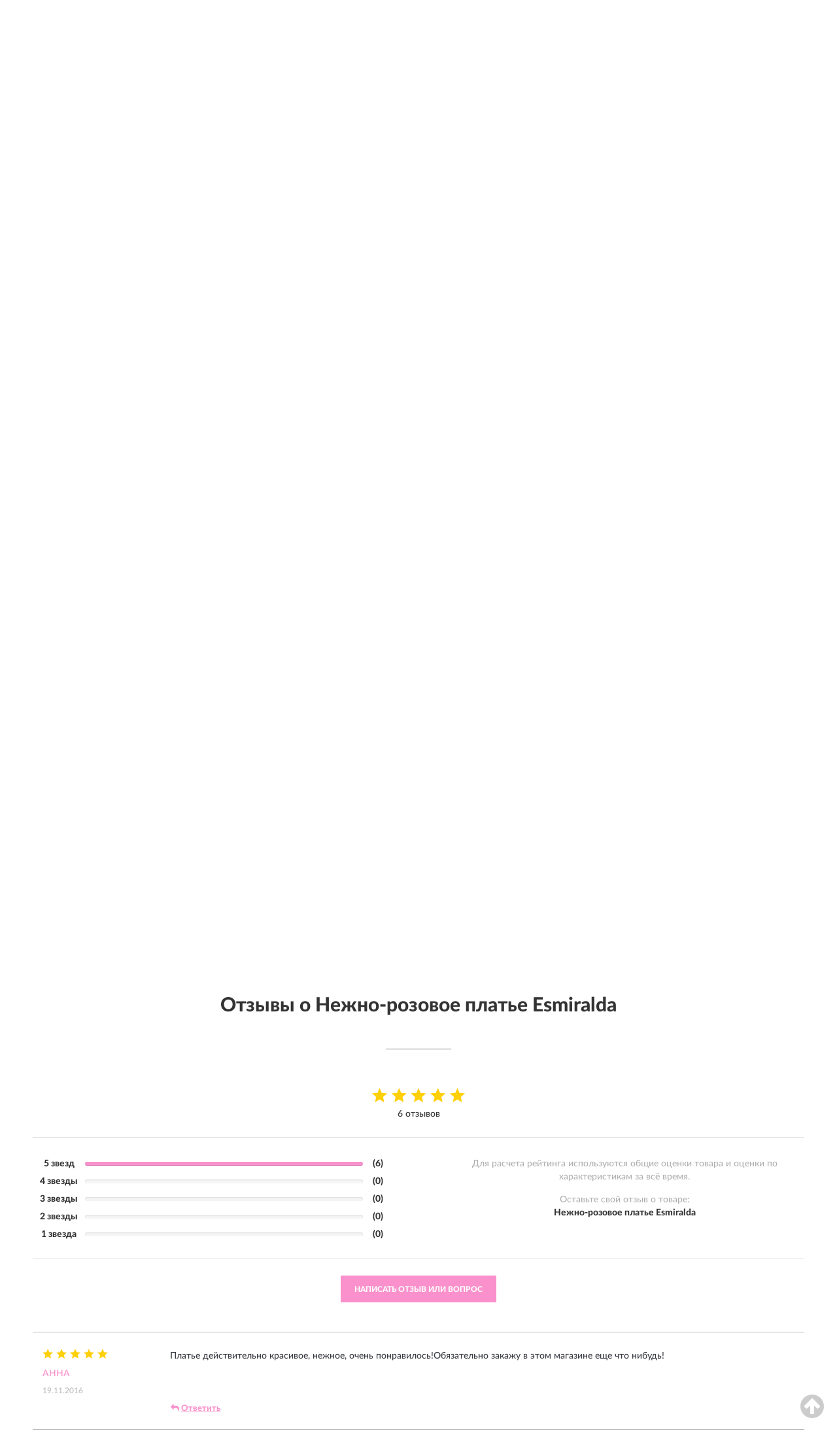

--- FILE ---
content_type: text/html; charset=utf-8
request_url: https://divaroom.ru/nezhno-rozovoe-plate-esmiralda/review
body_size: 12197
content:
<!DOCTYPE html>
<html dir="ltr" lang="ru">
<head>
<meta charset="UTF-8" />
<meta name="viewport" content="width=device-width, initial-scale=1, maximum-scale=1" />
<base href="https://divaroom.ru/" />
<link rel="preload" href="catalog/view/fonts/Lato-Medium.woff2" as="font" type="font/woff2" crossorigin="anonymous" />
<link rel="preload" href="catalog/view/fonts/Lato-Heavy.woff2" as="font" type="font/woff2" crossorigin="anonymous" />
<link rel="preload" href="catalog/view/fonts/Lato-Bold.woff2" as="font" type="font/woff2" crossorigin="anonymous" />
<link rel="preload" href="catalog/view/fonts/Lato-Regular.woff2" as="font" type="font/woff2" crossorigin="anonymous" />
<link rel="preload" href="catalog/view/fonts/font-awesome/fonts/fontawesome-webfont.woff2" as="font" type="font/woff2" crossorigin="anonymous" />
<link rel="preload" href="catalog/view/javascript/jquery/jquery.min.js" as="script" type="text/javascript" />
<link rel="preload" href="catalog/view/theme/coloring/assets/bootstrap/css/bootstrap.min.css" as="style" type="text/css" />
<link rel="preload" href="catalog/view/theme/coloring/stylesheet/styledf.css" as="style" type="text/css" />
<title>Отзывы о Esmiralda - на официальном сайте Divaroom</title>
<meta name="description" content="Рейтинг и отзывы ★ Esmiralda ★ - достоинства и недостатки товаров, мнение владельцев на основе их опыта и эксплуатации в интернет-магазине ► Divaroom.ru" />
<meta http-equiv="X-UA-Compatible" content="IE=edge">
<link href="https://divaroom.ru/nezhno-rozovoe-plate-esmiralda/review" rel="canonical" />
<script src="catalog/view/javascript/jquery/jquery.min.js"></script>
<link href="catalog/view/theme/coloring/assets/bootstrap/css/bootstrap.min.css" rel="stylesheet" media="screen" />
<link href="catalog/view/theme/coloring/stylesheet/styledf.css" rel="stylesheet" type="text/css" />
</head>
<body class="product-product-review product-543">
<header>
		<div class="top-menu-bgr-box">
		<div class="container">
			<div class="row">
				<div class="working_time col-md-2 col-sm-3 col-xs-6 text-center">
					<div class="rezim">ПН-ВС 9:00-21:00</div>
				</div>
				<div class="current-city-holder col-md-4 col-sm-3 col-xs-6 text-center">
					<button type="button" class="btn btn-link current-city"><i></i><span>Москва</span></button>
					<div class="check-city-block">
						<p class="title">Ваш город - <span>Москва</span></p>
						<div class="check-city-button-holder">
							<button class="btn yes-button">Да</button>
							<button class="btn no-button" data-toggle="modal" data-target="#userCity">Выбрать другой город</button>
						</div>
						<p class="check-city-notification">От выбраного города зависят сроки доставки</p>
					</div>	
				</div>
				<div class="header_phone col-md-2 col-sm-3 col-xs-6 text-center">
					<div class="tel">8 (495) 120-75-39</div>
					<div class="call"><a role="button" class="callme"><i></i><span>Перезвоните мне</span></a></div>
				</div>
				<div class="header_address col-md-4 col-sm-3 col-xs-6 text-center noborder">
					<div class="address"></div>
				</div>
				<div class="top-advantage col-xs-12 text-center">
					<div class="advantage" id="advantage_carousel">
						<div class="advantage-block"><span><b>Бесплатная доставка</b> от 3500 рублей</span></div>
						<div class="advantage-block"><span><b>Примерка</b> перед покупкой</span></div>						<div class="advantage-block"><span><b>Возврат</b> без лишних вопросов</span></div>					</div>
				</div>
			</div>
		</div>
	</div>
			<div class="header-bgr-box">
		<div class="container">
									<div class="row">
				<div class="logo-block col-md-3 col-sm-12 col-xs-12">
					<div id="logo">
					  					  							<a href="https://divaroom.ru/"><img src="/image/catalog/logo.svg" title="Divaroom.ru" alt="Divaroom.ru" class="img-responsive" /></a>
											  					</div>
				</div>
				<div class="catalog-block col-md-5 col-xs-12 text-center">
					<div class="catalog-line text-center">
						<div class="catalog-item text-center">
							<a role="button" onclick="getcatalog();" class="catalog-url">Каталог</a>
						</div>
						<div class="catalog-item text-center">
							<a href="https://divaroom.ru/contacts-opt" class="opt-url">Оптовикам и юрлицам</a>						</div>
						<div class="catalog-item text-center">
													<a href="https://divaroom.ru/novinki" class="novinki-url">Новинки</a>												</div>
						<div class="catalog-item text-center">
							<a href="https://divaroom.ru/contacts" class="contacts-url">Контакты</a>						</div>
					</div>
				</div>
				<div class="cart-block col-md-2 col-sm-4 col-xs-5 text-center">
					<div class="row">
						<div class="cart-item compare-icon col-xs-4">
							<a rel="nofollow" href="https://divaroom.ru/compare-products/" class="mcompare"><span id="mcompare-total" class="compare-qty">0</span></a>
						</div>
						<div class="cart-item help-icon col-xs-4">
							<a role="button" class="mhelp dropdown-toggle" data-toggle="dropdown"><span style="font-size:0">Справка</span></a>
							<ul class="help-icon-menu dropdown-menu">
								<li><a href="https://divaroom.ru/dostavka"><i class="fa fa-circle"></i> Доставка</a></li>
								<li><a href="https://divaroom.ru/oplata"><i class="fa fa-circle"></i> Оплата</a></li>
								<li><a href="https://divaroom.ru/vozvrat"><i class="fa fa-circle"></i> Возврат</a></li>
							</ul>
						</div>
						<div class="cart-item cart-icon col-xs-4">
							<a rel="nofollow" href="/simplecheckout/" class="mcart"><span id="mcart-total" class="cart-qty">0</span></a>
						</div>
					</div>
				</div>
				<div class="search-block col-md-2 col-sm-8 col-xs-7"><div id="search" class="input-group">
	<span class="input-group-btn"><button type="button" class="btn" id="search-button"><span style="display:block;font-size:0">Поиск</span></button></span>
	<input type="text" name="search" value="" placeholder="Поиск" class="form-control" />
</div></div>
			</div>
					</div>
	</div>
			<div class="menu-top-box">
		<div class="container">
			<div class="menu-line">
				<div class="menu-block">
					<div id="menu-list-top">
																	<div class="menu-item">
							<a href="https://divaroom.ru/platya/" class="active">Платья</a>						</div>
												<div class="menu-item">
							<a href="https://divaroom.ru/bluzki/">Блузки</a>						</div>
												<div class="menu-item">
							<a href="https://divaroom.ru/zhenskie-brjuki/">Брюки</a>						</div>
												<div class="menu-item">
							<a href="https://divaroom.ru/jubki/">Юбки</a>						</div>
												<div class="menu-item">
							<a href="https://divaroom.ru/aksessuary/">Аксессуары</a>						</div>
												<div class="menu-item">
							<a href="https://divaroom.ru/kombinezony/">Комбинезоны</a>						</div>
												<div class="menu-item">
							<a href="https://divaroom.ru/zhenskie-sportivnye-kostjumy/">Спорт</a>						</div>
																</div>
				</div>
			</div>
					</div>
    </div>
	</header>
<div class="hidden" id="mapdata" data-lat="55.76" data-lon="37.64"></div>
<div class="hidden" id="mapcity" data-text="Москва" data-kladr="7700000000000" data-zip="125047"></div>
<div class="hidden" id="userip" data-text="18.222.249.28"></div>
<div class="content-top-box"><div id="callme_modal" class="modal" tabindex="-1" role="dialog">
	<div class="modal-dialog modal-sm" role="document">
		<div class="modal-content"></div>
	</div>
</div>
<script>
$(document).ready(function() {$("body").delegate( ".callme", "click", function() {var product_id = ($(this).data("product_id") > 0) ? $(this).data("product_id") : '';$('#callme_modal .modal-content').load('index.php?route=module/callme/open&prod_id='+ product_id);$('#callme_modal').modal('show');});});
</script>
</div>
<div class="container product-page">
  <div class="row">
	<div class="breadcrumb-line col-sm-12">
		<ul class="breadcrumb" itemscope="" itemtype="http://schema.org/BreadcrumbList">
											<li itemscope="" itemprop="itemListElement" itemtype="http://schema.org/ListItem"><a itemprop="item" href="https://divaroom.ru/"><span itemprop="name">Divaroom</span></a><meta itemprop="position" content="1" /></li>
														<li itemscope="" itemprop="itemListElement" itemtype="http://schema.org/ListItem"><a itemprop="item" href="https://divaroom.ru/platya/"><span itemprop="name">Платья</span></a><meta itemprop="position" content="2" /></li>
														<li itemscope="" itemprop="itemListElement" itemtype="http://schema.org/ListItem"><a itemprop="item" href="https://divaroom.ru/nezhno-rozovoe-plate-esmiralda"><span itemprop="name">Esmiralda</span></a><meta itemprop="position" content="3" /></li>
														<li itemscope="" itemprop="itemListElement" itemtype="http://schema.org/ListItem" class="active"><span itemprop="name">Отзывы о Esmiralda</span><link itemprop="item" href="https://divaroom.ru/nezhno-rozovoe-plate-esmiralda/review" /><meta itemprop="position" content="4" /></li>
							</ul>
	</div>
	                <div id="content" class="product-content col-sm-12">
		<div class="row" itemscope itemtype="http://schema.org/Product">
			<div id="product-top" class="col-sm-12">
				<div class="row">
					<div class="top-block col-lg-8 col-md-7 col-sm-6">
						<div class="row">
							<div class="img-block col-md-12">
																<div class="thumbnails" id="product-mimages">
																													<div class="main-image col-lg-10 col-xs-12" title="Нежно-розовое платье Esmiralda">
											<img id="zoom" src="https://divaroom.ru/image/cache/catalog/noyabr2015/Esmiralda-500x750.webp" width="500" height="750" itemprop="image" data-large="https://divaroom.ru/image/cache/catalog/noyabr2015/Esmiralda-1000x1500.webp" title="Нежно-розовое платье Esmiralda" alt="Нежно-розовое платье Esmiralda" class="zoombig img-responsive center-block" />
										</div>
																														<div class="images-additional col-lg-2 col-xs-12">
											<ul class="image-additional">
																							<li class="thumbnail active" data-href="https://divaroom.ru/image/cache/catalog/noyabr2015/Esmiralda-500x750.webp" data-tmb-large="https://divaroom.ru/image/cache/catalog/noyabr2015/Esmiralda-1000x1500.webp">
													<img src="https://divaroom.ru/image/cache/catalog/noyabr2015/Esmiralda-96x144.webp" width="96" height="96" title="Нежно-розовое платье Esmiralda" alt="Нежно-розовое платье Esmiralda" />
												</li>
																																		<li class="thumbnail" data-href="https://divaroom.ru/image/cache/catalog/noyabr2015/Esmiralda1-500x750.webp" data-tmb-large="https://divaroom.ru/image/cache/catalog/noyabr2015/Esmiralda1-1000x1500.webp">
													<img src="https://divaroom.ru/image/cache/lazyfon-96x144.webp" data-lazy="https://divaroom.ru/image/cache/catalog/noyabr2015/Esmiralda1-96x144.webp" width="96" height="96" title="Нежно-розовое платье Esmiralda" alt="Нежно-розовое платье Esmiralda" />
													<meta itemprop="image" content="https://divaroom.ru/image/cache/catalog/noyabr2015/Esmiralda1-500x750.webp">
												</li>
																							<li class="thumbnail" data-href="https://divaroom.ru/image/cache/catalog/noyabr2015/Esmiralda2-500x750.webp" data-tmb-large="https://divaroom.ru/image/cache/catalog/noyabr2015/Esmiralda2-1000x1500.webp">
													<img src="https://divaroom.ru/image/cache/lazyfon-96x144.webp" data-lazy="https://divaroom.ru/image/cache/catalog/noyabr2015/Esmiralda2-96x144.webp" width="96" height="96" title="Нежно-розовое платье Esmiralda" alt="Нежно-розовое платье Esmiralda" />
													<meta itemprop="image" content="https://divaroom.ru/image/cache/catalog/noyabr2015/Esmiralda2-500x750.webp">
												</li>
																							<li class="thumbnail" data-href="https://divaroom.ru/image/cache/catalog/noyabr2015/Esmiralda3-500x750.webp" data-tmb-large="https://divaroom.ru/image/cache/catalog/noyabr2015/Esmiralda3-1000x1500.webp">
													<img src="https://divaroom.ru/image/cache/lazyfon-96x144.webp" data-lazy="https://divaroom.ru/image/cache/catalog/noyabr2015/Esmiralda3-96x144.webp" width="96" height="96" title="Нежно-розовое платье Esmiralda" alt="Нежно-розовое платье Esmiralda" />
													<meta itemprop="image" content="https://divaroom.ru/image/cache/catalog/noyabr2015/Esmiralda3-500x750.webp">
												</li>
																						</ul>
										</div>
																											</div>
															</div>
													</div>
					</div>
					<div class="dsc-block col-lg-4 col-md-5 col-sm-6">
						<div class="row">
							<div class="col-sm-12">
																<h1>Нежно-розовое платье Esmiralda - Отзывы</h1>
								<meta itemprop="name" content="Нежно-розовое платье Esmiralda">
																<div class="sku-info">Артикул: <span itemprop="sku">0543</span></div>
								<meta itemprop="mpn" content="0543">
																								<div class="review-info">
									<span class="ret-star star5">&nbsp;</span>
									<span class="count-rev">6 отзывов</span>
								</div>
																<div class="price-info">
																		<div class="price" itemprop="offers" itemscope itemtype="http://schema.org/Offer">
																				<span class="price-old">&nbsp;0 руб.&nbsp;</span>
										<span class="price-new">4 390 руб.</span><input type="hidden" name="product_price" value="4 390 руб." />
																				<meta itemprop="price" content="4390">
																														<meta itemprop="priceCurrency" content="RUB">
										<meta itemprop="priceValidUntil" content="2026-01-03">
										<link itemprop="url" href="https://divaroom.ru/nezhno-rozovoe-plate-esmiralda" />
										<meta itemprop="seller" content="Divaroom.ru">
										<meta itemprop="itemCondition" content="http://schema.org/NewCondition">
										<meta itemprop="availability" content="http://schema.org/OutOfStock">
									</div>
																	</div>
								<div class="stock-info">
																																				<div class="stock-status stock-alert-danger">Нет в наличии</div>
									<div class="compare-info">
																			<a role="button" onclick="addcompare('543');" class="pcompare"><i></i><span>Добавить к сравнению</span></a>
																		</div>
								</div>
																								<div id="prodcart" class="addcart">
									<div class="row">
																				<div class="col-sm-12">
											<button type="button" id="avail-cart" data-productid="543" data-price="0 руб." data-name="Нежно-розовое платье Esmiralda" data-loading-text="Загрузка..." class="btn btn-block notify" data-product_id="543">ДОБАВИТЬ В ЛИСТ ОЖИДАНИЙ</button>
										</div>
																			</div>
								</div>
															</div>
						</div>
						<div class="row">
							<div class="col-sm-12">
								<div class="navi-block">
																																													<div class="navi-item navih"><a role="button" id="navih">Характеристики</a></div>
									<div class="navi-item navid hidden"><a role="button" class="disabled">Описание</a></div>
									<div class="navi-item navic hidden"><a role="button" class="disabled">Комплектация</a></div>
									<div class="navi-item naviv hidden"><a role="button" class="disabled">Видео <i class="fa fa-play-circle" aria-hidden="true"></i></a></div>
								</div>
							</div>
						</div>
						<div class="row">
							<div class="col-sm-12" id="product">
								<div class="panel panel-default panel-dost">
									<div class="panel-body dost">
										<div class="dostavka">
											<div class="delivery-title">
												<span>Доставка в</span><span><a role="button" class="btn btn-link current-city-delivery">Москва</a></span>
											</div>
																						<div class="delivery-methods">
																									<div class="delivery-method delivery-citylink">
														<div class="method-data"><span class="method-title">Курьером <span class="small">(3-7 рабочих дней)</span></span><span class="method-cost">0 руб.</span></div><div class="method-dop small">(300 руб. при покупке до 3500 руб.)</div>													</div>
																									<div class="delivery-method delivery-flat">
														<div class="method-data"><span class="method-title">Почтой России <span class="small">(5-10 рабочих дней)</span></span><span class="method-cost">0 руб.</span></div><div class="method-dop small">(300 руб. при покупке до 3500 руб.)</div>													</div>
																									<div class="delivery-method delivery-pickups">
														<div class="method-data"><span class="method-title">Самовывоз из ПВЗ <span class="small">(3-7 рабочих дней)</span></span><span class="method-cost">0 руб.</span></div><div class="method-dop small">(300 руб. при покупке до 3500 руб.)</div>													</div>
																							</div>
																						<div class="dostavka-mapblock">
												<div id="dostavka_map" class="nomap"></div>
												<div class="dostavka-mapbtn"><a class="btn btn-info" role="button">Показать карту</a></div>
											</div>
										</div>
									</div>
								</div>
							</div>
						</div>
					</div>
				</div>
			</div>
						<div id="product-bottom" class="col-sm-12">
				<!--noindex-->				<div class="row">
																																			<div class="specification-block col-sm-12">
						<div class="item-specification">
							<h2>ХАРАКТЕРИСТИКИ</h2>
							<div class="haracter">
								<div class="attr-name">Цена</div>
								<div class="attr-text"> - 4 390 руб.</div>
							</div>
														  																<div class="haracter">
									<div class="attr-name">Длина</div>
									<div class="attr-text"> - мини</div>
								</div>
															  																<div class="haracter">
									<div class="attr-name">Ткань</div>
									<div class="attr-text"> - фукра</div>
								</div>
															  																<div class="haracter">
									<div class="attr-name">Рост модели</div>
									<div class="attr-text"> - 166 см</div>
								</div>
															  																<div class="haracter">
									<div class="attr-name">Длина (см.)</div>
									<div class="attr-text"> - 81 см.</div>
								</div>
															  																<div class="haracter">
									<div class="attr-name">Стиль</div>
									<div class="attr-text"> - коктейльное</div>
								</div>
															  																<div class="haracter">
									<div class="attr-name">Узор</div>
									<div class="attr-text"> - однотонный</div>
								</div>
															  																<div class="haracter">
									<div class="attr-name">Цвет</div>
									<div class="attr-text"> - розовый</div>
								</div>
															  																<div class="haracter">
									<div class="attr-name">Рукав</div>
									<div class="attr-text"> - 3/4</div>
								</div>
															  																<div class="haracter">
									<div class="attr-name">Силуэт</div>
									<div class="attr-text"> - приталенный</div>
								</div>
															  																<div class="haracter">
									<div class="attr-name">Фасон</div>
									<div class="attr-text"> - А-силуэт</div>
								</div>
															  																<div class="haracter">
									<div class="attr-name">Вырез</div>
									<div class="attr-text"> - круглый</div>
								</div>
															  																<div class="haracter">
									<div class="attr-name">Сезон</div>
									<div class="attr-text"> - весна/осень/зима</div>
								</div>
															  																<div class="haracter">
									<div class="attr-name">Производство</div>
									<div class="attr-text"> - Турция</div>
								</div>
															  																				</div>
					</div>
																				<div itemprop="description"></div>
										<div itemprop="brand" itemtype="https://schema.org/Brand" itemscope><meta itemprop="name" content="Divaroom"></div>
					<meta itemprop="category" content="Платья">				</div>
				<!--/noindex-->												<div class="row">
					<div id="product-review" class="col-sm-12">
												<h3>Отзывы о Нежно-розовое платье Esmiralda</h3>
												<div class="product-rating">
							<div class="row">
								<div class="col-xs-12 product-star" style="padding-bottom: 20px;">
																	<div class="ret-star star5">&nbsp;</div>
									<div class="count-revs">6 отзывов</div>
									<div class="hidden" itemprop="aggregateRating" itemtype="http://schema.org/AggregateRating" itemscope>
										<span itemprop="ratingValue">5</span>
										<span itemprop="reviewCount">6</span>
									</div>
																</div>
															</div>
															<div class="reviews-rating">
									<div class="row">
										<div class="col-sm-6 col-xs-12 review-rating-digits">
											<div class="rating-digits"><div class="text-digit">5 звезд</div><div class="progress-digit"><div class="progress"><div class="progress-bar" role="progressbar" aria-valuenow="100" aria-valuemin="0" aria-valuemax="100" style="width: 100%;"></div></div></div><div class="count-digit">(6)</div></div>
											<div class="rating-digits"><div class="text-digit">4 звезды</div><div class="progress-digit"><div class="progress"><div class="progress-bar" role="progressbar" aria-valuenow="0" aria-valuemin="0" aria-valuemax="100" style="width: 0%;"></div></div></div><div class="count-digit">(0)</div></div>
											<div class="rating-digits"><div class="text-digit">3 звезды</div><div class="progress-digit"><div class="progress"><div class="progress-bar" role="progressbar" aria-valuenow="0" aria-valuemin="0" aria-valuemax="100" style="width: 0%;"></div></div></div><div class="count-digit">(0)</div></div>
											<div class="rating-digits"><div class="text-digit">2 звезды</div><div class="progress-digit"><div class="progress"><div class="progress-bar" role="progressbar" aria-valuenow="0" aria-valuemin="0" aria-valuemax="100" style="width: 0%;"></div></div></div><div class="count-digit">(0)</div></div>
											<div class="rating-digits"><div class="text-digit">1 звезда</div><div class="progress-digit"><div class="progress"><div class="progress-bar" role="progressbar" aria-valuenow="0" aria-valuemin="0" aria-valuemax="100" style="width: 0%;"></div></div></div><div class="count-digit">(0)</div></div>
										</div>
										<div class="col-sm-6 col-xs-12 review-rating-text">
											<div class="rating-text">Для расчета рейтинга используются общие оценки товара и оценки по характеристикам за всё время.</div>
											<div class="rating-text pd-name">Оставьте свой отзыв о товаре:<br/><b>Нежно-розовое платье Esmiralda</b></div>
										</div>
									</div>
								</div>
																<div class="row">
									<div class="col-xs-12 text-center">
										<a class="btn btn-primary add-review" style="margin-bottom: 10px;" data-toggle="collapse" data-parent="#accordion" href="#collapseOne">Написать отзыв или вопрос</a>
									</div>
								</div>
																					</div>
												<div id="collapseOne" class="panel-collapse collapse">
							<div class="review-helper">
								<div class="row">
									<div class="col-md-8 col-sm-7 col-xs-12">
										<form id="form-review" class="form-horizontal">
											<div class="form-group">
												<label class="col-lg-2 col-md-3 col-sm-2 col-xs-3 control-label rating-label">Оценка:</label>
												<div class="col-lg-10 col-md-9 col-sm-10 col-xs-8 rating-star">
													<div class="prod-rat">
														<input id="rat1" type="radio" name="rating" value="1" /><label class="rat-star" for="rat1"><i class="fa fa-star"></i></label>
														<input id="rat2" type="radio" name="rating" value="2" /><label class="rat-star" for="rat2"><i class="fa fa-star"></i></label>
														<input id="rat3" type="radio" name="rating" value="3" /><label class="rat-star" for="rat3"><i class="fa fa-star"></i></label>
														<input id="rat4" type="radio" name="rating" value="4" /><label class="rat-star" for="rat4"><i class="fa fa-star"></i></label>
														<input id="rat5" type="radio" name="rating" value="5" /><label class="rat-star" for="rat5"><i class="fa fa-star"></i></label>
													</div>
												</div>
											</div>
											<div class="form-group">
												<label class="col-lg-2 col-md-3 col-sm-12 control-label" for="input-name">Ваше имя:</label>
												<div class="col-lg-10 col-md-9 col-sm-12"><input type="text" name="name" value="" id="input-name" class="form-control" /></div>
											</div>
											<div class="form-group">
												<label class="col-lg-2 col-md-3 col-sm-12 control-label" for="input-review">Комментарий:</label>
												<div class="col-lg-10 col-md-9 col-sm-12"><textarea name="text" rows="5" id="input-review" class="form-control"></textarea></div>
											</div>
											<div class="form-group">
												<label class="col-lg-2 col-md-3 col-sm-12 control-label" for="input-review">Прикрепить фото</label>
												<div class="col-lg-10 col-md-9 col-sm-12">
													<input type="file" style="display:none;" multiple="multiple" id="input_upload" />
													<a role="button" id="button_fclear" class="btn btn-sm" style="display: none;"><i class="fa fa-trash"></i> <span>Удалить</span></a>
													<a role="button" id="button_select" class="btn btn-sm"><i class="fa fa-upload"></i> <span class="entry-files">Загрузить</span></a>
													<div id="review_info_files"></div>
													<div id="review_status_upload"></div>
												</div>
											</div>
											<div class="form-group">
												<label class="col-lg-2 col-md-3 col-sm-12 control-label" for="input-order">Номер заказа:</label>
												<div class="col-md-4 col-sm-6"><input type="text" name="order" value="" id="input-order" class="form-control" /></div>
											</div>
											<div class="row">
												<div class="col-md-6 col-sm-12 notify-checkbox">
													<div class="form-group">
														<div class="checkbox"><label>Уведомить об ответах по e-mail: <input type="checkbox" name="notify" value="1" /></label></div>
													</div>
												</div>
												<div class="col-md-6 col-sm-12 notify-email">
													<div class="form-group">
														<label class="col-md-5 col-sm-3 control-label" for="input-email">Ваш e-mail:</label>
														<div class="col-md-7 col-sm-6"><input type="text" name="email" value="" id="input-email" class="form-control" /></div>
													</div>
												</div>
											</div>
																						<div class="form-group" style="margin-bottom: 0;">
												<div class="col-md-4 col-sm-6 col-lg-offset-2 col-md-offset-3"><a role="button" onclick="addreview('form-review');" class="btn btn-primary btn-block">Отправить отзыв</a></div>
											</div>
										</form>
									</div>
									<div class="col-md-4 col-sm-5 pic-review hidden-xs">
										<div class="pic-image"><img width="165" height="151" src="/image/pic.png" loading="lazy" alt="Write review" /></div>
										<div class="pic-text">Подробно опишите свой опыт взаимодействия с магазином.<br>Расскажите, как вас обслуживали при выборе, заказе, доставке, возврате товара, о самом товаре и опыте его использования.</div>
									</div>
								</div>
							</div>
						</div>
												<div id="review"><div itemprop="review" itemscope itemtype="http://schema.org/Review" class="review-block">
	<div class="row">
		<div class="col-lg-2 col-md-3 col-sm-3 review-header">
			<div class="review-rating star5" itemprop="reviewRating" itemscope itemtype="http://schema.org/Rating">&nbsp;
				<meta itemprop="worstRating" content="1" />
				<meta itemprop="ratingValue" content="5" />
				<meta itemprop="bestRating" content="5" />
			</div>
			<div class="review-author" itemprop="author" itemtype="https://schema.org/Person" itemscope><span itemprop="name">Анна</span></div>
						<div class="review-time"><time itemprop="datePublished" datetime="2016-11-19">19.11.2016</time></div>
		</div>
		<div class="col-lg-10 col-md-9 col-sm-9 review-body">
			<div class="review-body-item">
				<meta itemprop="itemReviewed" content="Нежно-розовое платье Esmiralda" />
				<p itemprop="reviewBody">Платье действительно красивое, нежное, очень понравилось!Обязательно закажу в этом магазине еще что нибудь!</p>
				<div class="more-button">Читать полностью<i class="fa fa-angle-down" aria-hidden="true"></i></div>
			</div>
					</div>
				<div class="col-sm-10 col-sm-offset-2 review-answer">
			<div id="answer_3266">
				<a role="button" onclick="addanswer('3266')" class="btn btn-link"><i class="fa fa-reply" aria-hidden="true"></i>Ответить</a>
			</div>
		</div>
			</div>
</div>
<div itemprop="review" itemscope itemtype="http://schema.org/Review" class="review-block">
	<div class="row">
		<div class="col-lg-2 col-md-3 col-sm-3 review-header">
			<div class="review-rating star5" itemprop="reviewRating" itemscope itemtype="http://schema.org/Rating">&nbsp;
				<meta itemprop="worstRating" content="1" />
				<meta itemprop="ratingValue" content="5" />
				<meta itemprop="bestRating" content="5" />
			</div>
			<div class="review-author" itemprop="author" itemtype="https://schema.org/Person" itemscope><span itemprop="name">Екатерина</span></div>
						<div class="review-time"><time itemprop="datePublished" datetime="2016-10-22">22.10.2016</time></div>
		</div>
		<div class="col-lg-10 col-md-9 col-sm-9 review-body">
			<div class="review-body-item">
				<meta itemprop="itemReviewed" content="Нежно-розовое платье Esmiralda" />
				<p itemprop="reviewBody">Отличное платье, цвет, ткань, фасон.</p>
				<div class="more-button">Читать полностью<i class="fa fa-angle-down" aria-hidden="true"></i></div>
			</div>
					</div>
				<div class="col-sm-10 col-sm-offset-2 review-answer">
			<div id="answer_3059">
				<a role="button" onclick="addanswer('3059')" class="btn btn-link"><i class="fa fa-reply" aria-hidden="true"></i>Ответить</a>
			</div>
		</div>
			</div>
</div>
<div itemprop="review" itemscope itemtype="http://schema.org/Review" class="review-block">
	<div class="row">
		<div class="col-lg-2 col-md-3 col-sm-3 review-header">
			<div class="review-rating star5" itemprop="reviewRating" itemscope itemtype="http://schema.org/Rating">&nbsp;
				<meta itemprop="worstRating" content="1" />
				<meta itemprop="ratingValue" content="5" />
				<meta itemprop="bestRating" content="5" />
			</div>
			<div class="review-author" itemprop="author" itemtype="https://schema.org/Person" itemscope><span itemprop="name">Наталия</span></div>
						<div class="review-time"><time itemprop="datePublished" datetime="2016-09-27">27.09.2016</time></div>
		</div>
		<div class="col-lg-10 col-md-9 col-sm-9 review-body">
			<div class="review-body-item">
				<meta itemprop="itemReviewed" content="Нежно-розовое платье Esmiralda" />
				<p itemprop="reviewBody">Платье, действительно, супер! Село отлично и смотрится очень красиво! </p>
				<div class="more-button">Читать полностью<i class="fa fa-angle-down" aria-hidden="true"></i></div>
			</div>
					</div>
				<div class="col-sm-10 col-sm-offset-2 review-answer">
			<div id="answer_2865">
				<a role="button" onclick="addanswer('2865')" class="btn btn-link"><i class="fa fa-reply" aria-hidden="true"></i>Ответить</a>
			</div>
		</div>
			</div>
</div>
<div itemprop="review" itemscope itemtype="http://schema.org/Review" class="review-block">
	<div class="row">
		<div class="col-lg-2 col-md-3 col-sm-3 review-header">
			<div class="review-rating star5" itemprop="reviewRating" itemscope itemtype="http://schema.org/Rating">&nbsp;
				<meta itemprop="worstRating" content="1" />
				<meta itemprop="ratingValue" content="5" />
				<meta itemprop="bestRating" content="5" />
			</div>
			<div class="review-author" itemprop="author" itemtype="https://schema.org/Person" itemscope><span itemprop="name">Мария</span></div>
						<div class="review-time"><time itemprop="datePublished" datetime="2016-04-21">21.04.2016</time></div>
		</div>
		<div class="col-lg-10 col-md-9 col-sm-9 review-body">
			<div class="review-body-item">
				<meta itemprop="itemReviewed" content="Нежно-розовое платье Esmiralda" />
				<p itemprop="reviewBody">Прекрасное вечернее платье! Мне очень понравился его цвет, поэтому и купила. Позже оказалось, что оно еще и отлично сидит на фигуре! Моему мужчине понравилось...</p>
				<div class="more-button">Читать полностью<i class="fa fa-angle-down" aria-hidden="true"></i></div>
			</div>
					</div>
				<div class="col-sm-10 col-sm-offset-2 review-answer">
			<div id="answer_1687">
				<a role="button" onclick="addanswer('1687')" class="btn btn-link"><i class="fa fa-reply" aria-hidden="true"></i>Ответить</a>
			</div>
		</div>
			</div>
</div>
<div itemprop="review" itemscope itemtype="http://schema.org/Review" class="review-block">
	<div class="row">
		<div class="col-lg-2 col-md-3 col-sm-3 review-header">
			<div class="review-rating star5" itemprop="reviewRating" itemscope itemtype="http://schema.org/Rating">&nbsp;
				<meta itemprop="worstRating" content="1" />
				<meta itemprop="ratingValue" content="5" />
				<meta itemprop="bestRating" content="5" />
			</div>
			<div class="review-author" itemprop="author" itemtype="https://schema.org/Person" itemscope><span itemprop="name">Настюша</span></div>
						<div class="review-time"><time itemprop="datePublished" datetime="2016-03-23">23.03.2016</time></div>
		</div>
		<div class="col-lg-10 col-md-9 col-sm-9 review-body">
			<div class="review-body-item">
				<meta itemprop="itemReviewed" content="Нежно-розовое платье Esmiralda" />
				<p itemprop="reviewBody">Суперское платье, сшито просто отлично, очень красивая ткань. сидит потрясающе.</p>
				<div class="more-button">Читать полностью<i class="fa fa-angle-down" aria-hidden="true"></i></div>
			</div>
					</div>
				<div class="col-sm-10 col-sm-offset-2 review-answer">
			<div id="answer_1389">
				<a role="button" onclick="addanswer('1389')" class="btn btn-link"><i class="fa fa-reply" aria-hidden="true"></i>Ответить</a>
			</div>
		</div>
			</div>
</div>
<div itemprop="review" itemscope itemtype="http://schema.org/Review" class="review-block">
	<div class="row">
		<div class="col-lg-2 col-md-3 col-sm-3 review-header">
			<div class="review-rating star5" itemprop="reviewRating" itemscope itemtype="http://schema.org/Rating">&nbsp;
				<meta itemprop="worstRating" content="1" />
				<meta itemprop="ratingValue" content="5" />
				<meta itemprop="bestRating" content="5" />
			</div>
			<div class="review-author" itemprop="author" itemtype="https://schema.org/Person" itemscope><span itemprop="name">Светлана</span></div>
						<div class="review-time"><time itemprop="datePublished" datetime="2016-03-03">03.03.2016</time></div>
		</div>
		<div class="col-lg-10 col-md-9 col-sm-9 review-body">
			<div class="review-body-item">
				<meta itemprop="itemReviewed" content="Нежно-розовое платье Esmiralda" />
				<p itemprop="reviewBody">Сидит, как влитое. Очень довольна осталась от покупки. Советую тем, кто любит платья не броские, но вполне стильные и модные.</p>
				<div class="more-button">Читать полностью<i class="fa fa-angle-down" aria-hidden="true"></i></div>
			</div>
					</div>
				<div class="col-sm-10 col-sm-offset-2 review-answer">
			<div id="answer_1239">
				<a role="button" onclick="addanswer('1239')" class="btn btn-link"><i class="fa fa-reply" aria-hidden="true"></i>Ответить</a>
			</div>
		</div>
			</div>
</div>
<div class="text-center"></div>
</div>
					</div>
				</div>
							</div>
		</div>
	</div>
    </div>
		<div class="content-bottom-box"></div>
	</div>
<div class="modal fade" id="myTableRazm" tabindex="-1" role="dialog" aria-labelledby="myModalLabel">
  <div class="modal-dialog" role="document">
	<div class="modal-content">
	  <div class="modal-header">
		<button type="button" class="close" data-dismiss="modal" aria-label="Close"><span aria-hidden="true">&times;</span></button>
		<h4 class="modal-title" id="myModalLabel">Таблица размеров</h4>
	  </div>
	  <div class="modal-body">
		<table class="sizechart_table"><tbody>
			<tr><td></td> <td>XS</td> <td>S</td> <td>M</td> <td>L</td> <td><strong>XL</strong></td></tr>
			<tr><td>Российский размер</td> <td>40</td> <td>42</td> <td>44</td> <td>46</td> <td>48</td></tr>
			<tr><td>Объем груди (см.)</td> <td>80-83</td> <td>84-87</td> <td>88-91</td> <td>92-95</td> <td>96-99</td></tr>
			<tr><td>Объем талии (см.)</td> <td>62-65</td> <td>66-69</td> <td>70-73</td> <td>74-77</td> <td>78-81</td></tr>
			<tr><td>Объем бедер (см.)</td> <td>86-89</td> <td>90-93</td> <td>94-97</td> <td>98-101</td> <td>102-105</td></tr>
			<tr><td></td> <td></td> <td></td> <td></td> <td></td> <td></td></tr>
			<tr><td></td> <td><strong>2XL</strong></td> <td><strong>3XL</strong></td> <td><strong>4XL</strong></td> <td><strong>5XL</strong></td> <td><strong>UNI</strong></td></tr>
			<tr><td>Российский размер</td> <td>50</td> <td>52</td> <td>54</td> <td>56</td> <td>UNI</td></tr>
			<tr><td>Объем груди (см.)</td> <td>100-103</td> <td>104-107</td> <td>108-111</td> <td>112-115</td> <td>85-95</td></tr>
			<tr><td>Объем талии (см.)</td> <td>82-85</td> <td>86-89</td> <td>90-93</td> <td>94-97</td> <td>63-73</td></tr>
			<tr><td>Объем бедер (см.)</td> <td>106-109</td> <td>110-113</td> <td>114-117</td> <td>118-121</td> <td>90-96</td></tr>
		</tbody></table>
	  </div>
	</div>
  </div>
</div>
<script>
var ccveta = '290';
var hcveta = 0;
var amgslider = null;
function getimgcarusel() {
if (window.innerWidth > 1199) {
if (amgslider) {amgslider.slick("unslick");}
amgslider = $('#product-mimages .image-additional').slick({vertical: true, verticalSwiping: true, infinite: false, rows: 1, slidesPerRow: 1, slidesToShow: 5, slidesToScroll: 3,prevArrow: '<button type="button" class="btn btn-block slick-prev"><i class="fa fa-angle-up fa-2x"></i></button>',
nextArrow: '<button type="button" class="btn btn-block slick-next"><i class="fa fa-angle-down fa-2x"></i></button>'});} else {if (amgslider) {amgslider.slick("unslick");}$('#product-mimages .image-additional img[data-lazy]').each(function () {var lim = $(this); lim.on('load', function () {lim.removeAttr('data-lazy')});lim.attr('src', lim.attr('data-lazy'));});}}
$(document).ready(function() {getimgcarusel();
$(document).delegate('.image-additional li img', 'click', function() {var that = $(this).parent();$(".image-additional li").removeClass('active');$('.zoombig').attr("src", $(that).data("href")).attr("data-large", $(that).data("tmb-large"));$(that).addClass('active');});
window.addEventListener("resize", getimgcarusel, false);});
function addcompare(pid) {$.ajax({url: 'index.php?route=product/compare/add', type: 'post', data: 'product_id=' + pid, dataType: 'json', success: function(json) {if (json['success']) {$('#product-top .pcompare').addClass('iscompare').removeAttr('onclick').attr('href', 'index.php?route=product/compare');$('#product-top .pcompare span').text('Открыть сравнение');$('#mcompare-total').html(json['total']);}}});}
$('#button_fclear').on('click', function() {var fdata = $('#send-form :input');
$.ajax({url: 'index.php?route=product/product/delfiles', type: 'post', data: fdata, dataType: 'json', beforeSend: function() {$('#button_fclear').hide();},success: function(json) {if (json['success']) {$('#input_upload, #review_info_files, #review_status_upload').empty().hide(); $('#button_select .entry-files').css('display', 'inline');$('#button_select').css('display', 'inline-block');}}});});
$('#button_select').on('click', function() {$('#input_upload').click();});
$('#input_upload').on('change', function(event) {var files = this.files;event.stopPropagation();event.preventDefault();var data = new FormData();
$.each(files, function(key, value){data.append(key, value);});var tfiles = $('#review_info_files input[name^=\'attachments\']').length;
$.ajax({url: 'index.php?route=product/product/uploadattach&tfiles='+ tfiles, type: 'post', data: data, cache: false, dataType: 'json', responseType: 'json', processData: false, contentType: false,
beforeSend: function() {$('#button_select').hide();$('#review_status_upload').empty();$('#button_select').after('<img src="/catalog/view/theme/coloring/image/loading.gif" alt="loading" class="loading" style="padding-right: 5px;" />');},
success: function(json){$('#input_upload').empty();$('.loading').remove();
if (json['files_path']) {$.each(json['files_path'], function(index, value){if (value.error) {$('#review_info_files').append('<span class="text-warning">'+ value.filename +' ('+ value.error +')</span>');} else {$('#review_info_files').append('<span class="text-success">'+ value.filename +'</span><input type="hidden" name="attachments[]" value="'+ value.code +'" />');}});$('#review_info_files').fadeIn('slow');}
if (json['error']) {$('#review_status_upload').append('<div class="text-warning">' + json['error'] + '</div>');$('#review_status_upload').fadeIn('slow');}
$('#button_fclear').css('display', 'inline-block');},error: function(xhr, ajaxOptions, thrownError) {$('#input_upload').empty();$('.loading').remove();$('#button_select').css('display', 'inline-block');console.log(thrownError + "\r\n" + xhr.statusText + "\r\n" + xhr.responseText);}
});});
$('#navic').on('click', function() {document.removeEventListener("scroll", createpmap, {passive: true, once: true});var navic_top = ($('#product-bottom .item-complectation').offset().top);$('html, body').animate({ scrollTop: navic_top }, 800);});
$('#navih').on('click', function() {document.removeEventListener("scroll", createpmap, {passive: true, once: true});var navih_top = ($('#product-bottom .item-specification').offset().top);$('html, body').animate({ scrollTop: navih_top }, 800);});
$('#navid').on('click', function() {document.removeEventListener("scroll", createpmap, {passive: true, once: true});var navid_top = ($('#product-bottom .item-description').offset().top);$('html, body').animate({ scrollTop: navid_top }, 800);});
$('#naviv').on('click', function() {document.removeEventListener("scroll", createpmap, {passive: true, once: true});var naviv_top = ($('#product-middle .video-block').offset().top);$('html, body').animate({ scrollTop: naviv_top }, 800);});
$('#button-cart').on('click', function() {
$.ajax({url: 'index.php?route=checkout/cart/add', type: 'post',
data: $('#prodcart input[type=\'text\'], #prodcart input[type=\'hidden\'], #poptions input[type=\'text\'], #poptions input[type=\'hidden\'], #poptions input[type=\'radio\']:checked, #poptions input[type=\'checkbox\']:checked, #poptions select, #poptions textarea'),
dataType: 'json', beforeSend: function() {$('#button-cart').button('loading');$('#modal-cart').remove();}, complete: function() {$('#button-cart').button('reset');setgol('ADDTOCART');},
success: function(json) {
$('.text-danger').remove();$('.form-group').removeClass('has-error');
if (json['error']) {
if (json['error']['recurring']) {$('select[name=\'recurring_id\']').after('<div class="text-danger">' + json['error']['recurring'] + '</div>');}
if (json['error']['option']) {for (i in json['error']['option']) {var element = $('#input-option' + i.replace('_', '-'));if (element.parent().hasClass('input-group')) {element.parent().after('<div class="text-danger">' + json['error']['option'][i] + '</div>');} else {element.after('<div class="text-danger">' + json['error']['option'][i] + '</div>');}}}
}
if (json['success']) {
html  = '<div id="modal-cart" class="modal fade">';
html += '  <div class="modal-dialog">';
html += '    <div class="modal-content checkout-buy">';
html += '    <div class="modal-crop"><button type="button" class="close" data-dismiss="modal" aria-label="Close"><span aria-hidden="true">&times;</span></button>';
html += '     <h4>В вашей корзине</h4>';
html += '     <div class="modal-content2"></div>';
html += '     </div>';
html += '     <div class="cart_foot"><a class="btn btn-primary cart_ofor" href="/simplecheckout/">Оформить заказ</a><a role="button" class="btn btn-default cart_prodol">Продолжить покупки</a></div>';
html += '    </div>';
html += '  </div>';
html += '</div>';
$('body').append(html);$('.mobil-qty').html(json['cart_qty']);$('.cart-qty').html(json['cart_qty']);
$('#modal-cart .modal-content2').load("index.php?route=checkout/cart .table-responsive", {}, function() {});
$('#modal-cart').modal('show');$('.cart_prodol').on('click', function() {$('#modal-cart').modal('hide');});
window.dataLayer = window.dataLayer || [];
dataLayer.push({"ecommerce": {"add": {
"products": [{
"id": "543",
"name": "Нежно-розовое платье Esmiralda",
"price": 4390.00, 
"brand": "Divaroom",   
"category": "Платья",
"quantity": json['add_qty']
}]}}});
}}});
});
function showmore() {
$('#review .review-block .review-body-item').each(function(index, element) {var rheight = $(this).innerHeight();if (rheight > 170) {$(element).addClass('short').css('height', '130px').attr('data-height', rheight);$(element).find('.more-button').css('display', 'block');}});
$('#review').delegate('.more-button', 'click', function() {var belem = $(this);var pbtext = $(this).parent();var bheight = pbtext.attr('data-height');pbtext.stop().animate({height: bheight}, 600, function() {$(this).css('height', 'auto')});belem.remove();});
}
function addreview(rf) {
$.ajax({url: 'index.php?route=product/product/write&product_id=543', type: 'post', dataType: 'json', data: $('#'+ rf).serialize(), beforeSend: function() {$('.alert-success, .alert-danger').remove();},
success: function(json) {if (json['error']) {$('#'+ rf).after('<div class="alert alert-danger" style="display:none;"><i class="fa fa-exclamation-circle"></i> ' + json['error'] + '</div>');$('#product-review .alert').slideDown();}
if (json['success']) {$('#'+ rf).after('<div class="alert alert-success" style="display:none;"><i class="fa fa-check-circle"></i> ' + json['success'] + '</div>');$('#'+ rf).slideUp(400, function() {$(this).remove();$('#product-review .alert').slideDown();});}}});}
function addanswer(rid) {
html = '<form id="form-review-'+ rid +'" class="form-horizontal" style="display:none;">';
html += ' <input type="hidden" name="parent_id" value="'+ rid +'" />';
html += ' <div class="form-group"><label class="col-sm-2 control-label">Ваше имя:</label><div class="col-sm-10"><input type="text" name="name" value="" class="form-control" /></div></div>';
html += ' <div class="form-group"><label class="col-sm-2 control-label">Комментарий:</label><div class="col-sm-10"><textarea name="text" rows="4" class="form-control"></textarea></div></div>';
html += ' <div class="form-group"><div class="col-sm-10 col-sm-offset-2"><a role="button" onclick="addreview(\'form-review-'+ rid +'\');" class="btn btn-primary">Отправить отзыв</a></div></div>';
html += '</form>';$('#answer_'+ rid).append(html);$('#answer_'+ rid +' .btn-link').remove();$('#answer_'+ rid +' form').slideDown();}
$(document).ready(function() {
$('#product-top .review-info .count-rev').on('click', goblock_rev);
$('#product-top .last-review .more-button').on('click', goblock_rev);
$('#form-review input[name=\'notify\']').click(function() {if ($(this).prop('checked')) {$('#form-review .notify-email').show('slow');} else {$('#form-review .notify-email').hide('slow');}});
$('#collapseOne').on('hide.bs.collapse', function() {$('#product-review .product-rating a.btn').removeClass('grey');});
$('#collapseOne').on('show.bs.collapse', function() {$('#product-review .product-rating a.btn').addClass('grey');});
$('#pminus').click(function() {var $input = $('.quantity-block input[type="text"]');var count = parseInt($input.val()) - 1;count = (count < 1) ? 1 : count;$input.val(count);$input.change();return false;});
$('#pplus').click(function() {var $input = $('.quantity-block input[type="text"]');$input.val(parseInt($input.val()) + 1);$input.change();return false;});
if (window.innerWidth > 767) {$("#zoom").imagezoomsl({innerzoom: true, zoomrange: [2, 2]});}
if ($('#review .review-foto').length) {$('#review .review-foto').magnificPopup({type:'image', delegate: 'a', gallery: {enabled: true}});}
showmore();$('#product .dostavka-mapbtn a.btn').bind('click', showdmap);
window.addEventListener("resize", pdmyresize, false);
window.addEventListener("pageshow", imgpad, {once: true});
window.addEventListener("pageshow", function() {
var dloc = String(document.location);if (dloc.indexOf('#prev') != -1) {goblock_rev();}
setTimeout(function() {window.dataLayer = window.dataLayer || [];
dataLayer.push({"ecommerce": {"detail": {"products": [{
"id": "543", "name": "Нежно-розовое платье Esmiralda",
"price": 4390.00,
"brand": "Divaroom", "category": "Платья"
}]}}});}, 4000);}, {once: true});
window.addEventListener("pageshow", function() {setTimeout(function() {goblock_rev()}, 200);}, {once: true});
});
</script>
<footer>
<!--noindex-->
	<div class="subscribe-footer nobg">
		<div class="container sub-container">
			<div class="fsubscribe-form">
				<div class="label-title">ПОДПИСКА<wbr> Divaroom</div>
				<div class="label-text">Подпишись, чтобы получать информацию о эксклюзивных предложениях,<br class="visible-sm visible-xs"> поступлениях, событиях и многом другом</div>
				<div class="form-block">
					<form class="form-inline">
					  <div class="form-group">
						<input type="email" id="subemail" name="email" value="" placeholder="Электронная почта" class="form-control" />
						<label style="font-size:0" for="subemail">Электронная почта</label>
					  </div>
					  <a class="btn btn-primary btn-lg btn-subaction" role="button">ПОДПИСАТЬСЯ</a>
					</form>
				</div>
				<div class="form-text">Подписываясь, Вы соглашаетесь с <a href="https://divaroom.ru/politika-konfidentsialnosti">Политикой Конфиденциальности</a> <br class="visible-sm visible-xs">и <a href="https://divaroom.ru/terms-customer">Условиями пользования</a> Divaroom</div>
			</div>
		</div>
	</div>
<!--/noindex-->
	<div class="footer-container">
		<div class="container">
			<div class="row">
				<div class="footer-blocks col-md-12 col-xs-12">
					<div class="row">
						<div class="footer-blockl col-md-3 col-sm-6 col-xs-6">
							<div class="footer-logo"><img src="/image/catalog/logo.svg" class="img-responsive" alt="logo" /></div>							<div class="footer-phone">8 (495) 120-75-39</div>							<div class="footer-rejim">ПН-ВС 9:00-21:00</div>
						</div>
						<div class="footer-block col-md-3 col-sm-6 col-xs-6">
							<div class="h5"><span>Информация</span></div>
							<ul class="list-unstyled">
								<li><i class="fa fa-circle"></i><a href="https://divaroom.ru/dostavka">Доставка</a></li>
								<li><i class="fa fa-circle"></i><a href="https://divaroom.ru/oplata">Оплата</a></li>
								<li><i class="fa fa-circle"></i><a href="https://divaroom.ru/vozvrat">Возврат товара</a></li>
							</ul>
						</div>
						<div class="clearfix visible-sm visible-xs"></div>
						<div class="footer-block col-md-3 col-sm-6 col-xs-6">
							<div class="h5"><span>Служба поддержки</span></div>
							<ul class="list-unstyled">
								<li><i class="fa fa-circle"></i><a href="https://divaroom.ru/contacts">Контакты</a></li>
								<li><i class="fa fa-circle"></i><a href="https://divaroom.ru/sitemap">Карта сайта</a></li><!--noindex-->
								<li><i class="fa fa-circle"></i><a href="https://divaroom.ru/oferta">Публичная оферта</a></li>
								<li><i class="fa fa-circle"></i><a href="https://divaroom.ru/terms-customer">Пользовательское соглашение</a></li><!--/noindex-->
							</ul>
						</div>
						<div class="footer-block col-md-3 col-sm-6 col-xs-6">
							<div class="h5"><span>Дополнительно</span></div>
							<ul class="list-unstyled">
								<li><i class="fa fa-circle"></i><a href="https://divaroom.ru/blog/">Блог</a></li>
																<li><i class="fa fa-circle"></i><a href="https://divaroom.ru/skidki">Скидки</a></li><!--noindex-->
								<li><i class="fa fa-circle"></i><a href="https://divaroom.ru/politika-konfidentsialnosti">Политика конфиденциальности</a></li><!--/noindex-->
							</ul>
						</div>
					</div>
				</div>
			</div>
		</div>
		<div class="offerts-line">
			<div class="offerts">Вся информация на сайте носит исключительно информационный характер и ни при каких условиях не является публичной офертой, определяемой положениями Статьи 437(2) Гражданского кодекса РФ.</div>
		</div>
	</div>
	<div class="hidden" itemscope itemtype="http://schema.org/Organization">
		<meta itemprop="name" content="Divaroom.ru">
		<meta itemprop="legalName" content='Интернет-магазин "Divaroom"'>
		<meta itemprop="address" content="г. Москва, м. Таганская, ул. Большие Каменщики, д. 6, стр. 1">
				<meta itemprop="email" content="order@divaroom.ru">
		<meta itemprop="telephone" content="8 (495) 120-75-39">
		<link itemprop="url" href="https://divaroom.ru/" />
	</div>
	<span id="scroll-top-button"><i class="fa fa-arrow-circle-up"></i></span>
	<span id="yandex_tid" class="hidden" data-text="25265534"></span>
	<span id="yandex_tido" class="hidden" data-text=""></span>
	<span id="ga_tid" class="hidden" data-text="GTM-5CK5WL"></span>
	<span id="usewebp" class="hidden" data-text="1"></span>
	<span id="subon" class="hidden" data-text="0"></span>
	<span id="acupon" class="hidden" data-text="0"></span>
</footer>
<div class="modal" id="userCity">
<div class="modal-dialog modal-sm"><div class="modal-content"><div class="modal-header"><button type="button" class="close" data-dismiss="modal" aria-hidden="true">&times;</button><div class="modal-title">Укажите Ваш город</div></div>
<div class="modal-body"><input id="cityNameField" type="text" placeholder="Введите город" /></div></div></div></div>
<script src="catalog/view/theme/coloring/assets/bootstrap/js/bootstrap.min.js"></script>
<script src="catalog/view/theme/coloring/assets/commondf.js"></script>
<script src="catalog/view/theme/coloring/assets/slick/slick.min.js"></script>
<script src="catalog/view/javascript/zoomsl-3.0.js"></script>
<script src="catalog/view/theme/coloring/assets/owl-carousel/owl.carousel.min.js"></script>
<script type="text/javascript" src="//vk.com/js/api/openapi.js?115"></script>

				
<link href="catalog/view/fonts/font-awesome/css/font-awesome.min.css" rel="stylesheet" type="text/css" />
<link rel="preload" href="catalog/view/javascript/suggestions/suggestions.css" as="style" onload="this.onload=null;this.rel='stylesheet'">
<noscript><link rel="stylesheet" href="catalog/view/javascript/suggestions/suggestions.css"></noscript>
<script async src="catalog/view/javascript/suggestions/jquery.suggestions.min.js"></script>
</body>
</html>

--- FILE ---
content_type: image/svg+xml
request_url: https://divaroom.ru/image/catalog/logo.svg
body_size: 4279
content:
<?xml version="1.0" encoding="UTF-8"?>
<!DOCTYPE svg PUBLIC "-//W3C//DTD SVG 1.1//EN" "http://www.w3.org/Graphics/SVG/1.1/DTD/svg11.dtd">
<!-- Creator: CorelDRAW X6 -->
<svg xmlns="http://www.w3.org/2000/svg" xml:space="preserve" width="232px" height="38px" version="1.1" style="shape-rendering:geometricPrecision; text-rendering:geometricPrecision; image-rendering:optimizeQuality; fill-rule:evenodd; clip-rule:evenodd"
viewBox="0 0 9550 1551"
 xmlns:xlink="http://www.w3.org/1999/xlink">
 <defs>
  <style type="text/css">
   <![CDATA[
    .fil0 {fill:black;fill-rule:nonzero}
    .fil1 {fill:#FA91CC;fill-rule:nonzero}
   ]]>
  </style>
 </defs>
 <g id="Слой_x0020_1">
  <metadata id="CorelCorpID_0Corel-Layer"/>
  <g id="_608257680">
   <path class="fil0" d="M9550 1487c0,25 -11,39 -32,42 -22,3 -75,4 -160,4 -88,0 -142,-2 -164,-7 -22,-4 -32,-22 -32,-53 0,-33 1,-82 3,-148 2,-66 3,-115 3,-148 0,-126 -1,-216 -4,-269 -4,-86 -45,-128 -122,-128 -34,0 -67,14 -101,43 -33,28 -52,60 -56,94 -3,30 -4,119 -4,265 0,34 1,85 3,154 2,68 3,120 3,155 0,24 -10,36 -31,36l-327 0c-20,0 -30,-15 -30,-44 0,-34 1,-85 3,-152 2,-68 3,-119 3,-153 0,-27 -1,-67 -2,-121 -1,-54 -2,-95 -2,-122 0,-103 -39,-154 -117,-154 -32,0 -66,12 -103,37 -40,26 -60,54 -60,84 0,65 0,163 1,293 1,130 1,228 1,293 0,18 -2,29 -7,33 -4,4 -15,7 -33,9 -32,3 -83,4 -153,4 -45,0 -97,-2 -154,-7 -17,-1 -27,-4 -31,-7 -3,-4 -5,-15 -5,-32 0,-58 0,-144 1,-258 1,-114 1,-201 1,-258 0,-118 -9,-251 -27,-398 -1,-8 -2,-15 -2,-20 0,-12 5,-20 15,-25 16,-7 46,-12 89,-16 54,-5 86,-8 96,-10 7,-1 36,-9 85,-23 35,-10 63,-15 85,-15 14,0 21,25 22,75 1,50 4,75 9,75 7,-3 15,-8 25,-15 65,-50 116,-85 153,-104 55,-27 115,-40 180,-40 66,0 125,15 177,44 58,33 96,80 113,139 38,-52 91,-95 158,-131 67,-35 132,-53 195,-53 95,0 173,22 232,66 68,50 102,120 102,212 0,38 -1,96 -3,172 -2,77 -3,134 -3,172 0,45 1,113 3,205 2,91 3,159 3,204zm-2208 -491c0,-57 -18,-107 -53,-151 -35,-43 -81,-65 -137,-65 -57,0 -104,22 -140,67 -35,42 -52,91 -52,149 0,59 17,109 52,150 36,45 83,67 140,67 56,0 103,-22 139,-67 34,-42 51,-92 51,-150zm353 0c0,164 -50,297 -151,399 -100,102 -232,153 -395,153 -158,0 -288,-50 -390,-151 -102,-100 -153,-230 -153,-388 0,-167 49,-302 146,-406 98,-104 230,-156 397,-156 162,0 294,51 394,153 100,102 151,234 151,397zm-1521 0c0,-57 -18,-107 -53,-151 -35,-43 -81,-65 -137,-65 -57,0 -104,22 -140,67 -35,42 -52,91 -52,149 0,59 17,109 52,150 36,45 83,67 140,67 56,0 103,-22 139,-67 34,-42 51,-92 51,-150zm353 0c0,164 -50,297 -151,399 -100,102 -232,153 -395,153 -158,0 -288,-50 -390,-151 -102,-100 -153,-230 -153,-388 0,-167 49,-302 146,-406 98,-104 230,-156 397,-156 162,0 294,51 394,153 100,102 151,234 151,397zm-1163 -142c0,28 -15,42 -46,42 -14,0 -33,-1 -60,-3 -26,-2 -46,-3 -59,-3 -59,0 -100,9 -121,28 -22,19 -32,57 -32,113 0,31 0,78 1,141 1,63 1,110 1,141 0,21 1,52 4,93 3,41 4,72 4,92 0,17 -12,27 -36,29 -34,3 -87,4 -158,4 -68,0 -123,-2 -163,-7 -24,-3 -36,-15 -36,-36 0,-57 0,-144 1,-258 1,-115 1,-201 1,-258 0,-169 -15,-308 -46,-417 -1,-7 -2,-12 -2,-16 0,-11 6,-18 16,-22 40,-4 98,-12 174,-24 114,-22 173,-33 176,-33 13,0 21,22 25,67 4,45 10,68 20,68 -10,0 19,-19 88,-57 69,-38 135,-56 199,-56 40,0 60,8 60,26 0,21 -2,50 -7,88 -4,41 -7,71 -8,88 0,21 0,49 1,83 1,42 2,70 2,84z"/>
   <path class="fil1" d="M4089 994c0,-61 -19,-112 -58,-151 -38,-40 -88,-60 -150,-60 -62,0 -112,20 -150,59 -38,40 -57,90 -57,152 0,59 20,109 60,150 40,42 89,63 147,63 61,0 111,-20 150,-60 39,-40 58,-91 58,-153zm347 -6c0,55 3,138 10,247 7,109 10,191 10,246 0,29 -13,44 -38,46 -89,7 -191,10 -307,10 -14,0 -23,-21 -28,-61 -4,-41 -10,-62 -17,-63 -6,3 -13,9 -22,18 -81,81 -167,121 -259,121 -140,0 -256,-55 -348,-166 -87,-103 -130,-227 -130,-371 0,-166 45,-300 135,-401 93,-105 221,-157 383,-157 112,0 201,39 267,118 3,4 6,6 8,6 7,0 14,-17 23,-52 8,-35 18,-52 30,-52 26,0 77,8 152,23 71,14 122,26 152,37 11,4 16,10 16,17 0,3 -1,10 -3,22 -23,130 -34,268 -34,413zm-1230 -210c0,123 -4,196 -12,218 -17,51 -66,138 -149,260 -72,105 -133,187 -184,246 -19,22 -75,33 -170,33 -82,0 -136,-3 -160,-8 -15,-4 -28,-11 -38,-22 -43,-47 -105,-128 -184,-244 -85,-124 -137,-209 -153,-256 -18,-49 -27,-124 -27,-223 0,-28 0,-70 1,-127 1,-56 1,-99 1,-128 0,-19 13,-28 38,-28 37,0 92,1 165,3 74,2 129,3 165,3 17,0 25,11 25,33 0,20 -1,51 -4,91 -3,40 -4,71 -4,92 0,75 2,136 7,183 2,24 23,70 63,138 42,71 72,107 91,107 18,0 47,-35 87,-105 38,-66 59,-110 62,-134 6,-51 9,-113 9,-185 0,-21 -2,-53 -7,-95 -4,-42 -6,-73 -6,-93 0,-22 7,-33 22,-33 17,0 43,0 77,1 34,1 60,1 77,1 17,0 43,-1 78,-4 35,-3 61,-4 78,-4 18,0 30,10 35,28 12,41 18,124 18,250zm-1245 254c0,53 1,131 3,235 2,104 3,182 3,233 0,15 -9,24 -27,27 -24,4 -79,7 -165,7 -86,0 -141,-2 -166,-7 -16,-3 -25,-7 -29,-14 -1,-3 -2,-14 -2,-32 0,-49 1,-124 3,-224 2,-99 3,-174 3,-225 0,-204 -8,-367 -24,-487 -1,-11 -2,-19 -2,-23 0,-14 10,-21 29,-21 20,0 51,2 92,6 41,4 72,7 93,7 21,0 52,-2 94,-6 42,-3 73,-5 94,-5 17,0 26,7 26,21 0,3 -1,10 -2,21 -16,140 -24,302 -24,487zm29 -801c0,125 -71,188 -212,188 -60,0 -110,-16 -150,-47 -43,-35 -65,-81 -65,-140 0,-56 22,-102 67,-138 41,-33 90,-50 148,-50 56,0 105,17 146,51 44,36 66,82 66,137zm-1000 532c0,-121 -36,-220 -109,-297 -73,-80 -170,-120 -291,-120 -110,0 -166,15 -166,44 0,42 -1,106 -2,191 -1,85 -2,149 -2,191 0,42 1,105 2,188 1,84 2,147 2,189 0,31 57,46 172,46 124,0 222,-41 293,-124 67,-78 100,-181 100,-309zm413 0c0,211 -68,394 -204,550 -120,139 -289,212 -506,219 -42,1 -156,2 -344,2 -35,0 -88,-1 -159,-3 -71,-2 -124,-3 -159,-3 -21,0 -31,-8 -31,-25 0,-79 3,-198 9,-357 6,-158 9,-277 9,-356 0,-82 -3,-206 -9,-371 -6,-165 -9,-289 -9,-370 0,-15 10,-24 31,-27 51,-6 135,-8 251,-8 222,0 365,3 430,10 170,17 304,60 400,130 91,65 162,155 215,272 50,110 75,223 75,340z"/>
   <path class="fil0" d="M2224 89l185 0 0 234 -40 0 0 -201 -105 0 0 201 -40 0 0 -234zm264 0l184 0 0 234 -40 0 0 -201 -105 0 0 116c0,27 -1,45 -3,54 -2,9 -7,16 -15,23 -8,6 -19,10 -34,10 -9,0 -20,-1 -32,-2l0 -33 17 0c8,0 14,-1 18,-3 4,-2 6,-4 7,-8 1,-4 2,-16 2,-36l0 -154zm397 205c-15,13 -29,21 -43,27 -14,5 -28,8 -44,8 -26,0 -45,-6 -59,-19 -14,-12 -21,-28 -21,-48 0,-11 3,-22 8,-31 5,-9 12,-17 21,-23 8,-6 18,-10 29,-13 8,-2 20,-4 35,-6 32,-4 56,-8 71,-14 0,-5 0,-9 0,-10 0,-16 -4,-27 -11,-34 -10,-9 -25,-13 -45,-13 -19,0 -33,3 -41,10 -9,7 -15,18 -20,35l-39 -5c4,-17 9,-30 17,-40 8,-10 20,-18 35,-24 15,-5 33,-8 53,-8 20,0 36,2 49,7 12,5 22,11 28,18 6,7 10,16 12,27 1,7 2,19 2,36l0 53c0,37 1,60 2,70 2,10 5,19 10,28l-41 0c-4,-8 -7,-18 -8,-29zm-3 -88c-14,6 -36,11 -65,15 -16,2 -28,5 -35,8 -7,3 -12,7 -16,13 -4,6 -6,12 -6,19 0,10 4,19 12,26 8,7 20,11 35,11 15,0 29,-3 41,-10 12,-7 21,-16 26,-27 4,-9 6,-22 6,-39l0 -14zm70 -117l189 0 0 33 -75 0 0 201 -40 0 0 -201 -75 0 0 -33zm226 0l40 0 0 92 50 0c33,0 58,6 76,19 18,13 27,30 27,53 0,20 -7,36 -22,50 -15,14 -38,21 -71,21l-99 0 0 -234zm40 202l42 0c25,0 43,-3 54,-9 11,-6 16,-16 16,-29 0,-10 -4,-19 -12,-27 -8,-8 -26,-12 -53,-12l-47 0 0 77zm380 -202l0 234 -40 0 0 -91 -23 0c-14,0 -24,2 -31,5 -7,4 -17,15 -30,35l-35 51 -49 0 43 -63c13,-19 26,-30 39,-33 -23,-3 -39,-11 -50,-25 -11,-13 -16,-28 -16,-46 0,-20 7,-37 21,-49 14,-13 35,-19 62,-19l109 0zm-40 33l-56 0c-24,0 -39,4 -46,11 -7,7 -10,16 -10,26 0,14 5,24 15,31 10,7 28,10 53,10l44 0 0 -78zm378 115l39 5c-4,27 -15,47 -33,63 -18,15 -39,23 -65,23 -32,0 -58,-10 -77,-31 -19,-21 -29,-51 -29,-90 0,-25 4,-47 13,-66 8,-19 21,-33 38,-42 17,-9 36,-14 56,-14 25,0 46,6 62,19 16,13 27,31 31,55l-38 6c-4,-16 -10,-28 -20,-35 -9,-8 -21,-12 -34,-12 -20,0 -36,7 -49,21 -12,14 -19,37 -19,68 0,31 6,54 18,68 12,14 28,21 47,21 16,0 29,-5 39,-14 10,-9 17,-24 20,-44zm229 -148l163 0 0 202 25 0 0 99 -32 0 0 -66 -184 0 0 66 -32 0 0 -99 21 0c28,-38 41,-105 40,-202zm33 33c-3,76 -15,132 -35,169l126 0 0 -169 -91 0zm184 84c0,-43 12,-75 36,-96 20,-17 45,-26 74,-26 32,0 58,11 79,32 20,21 31,50 31,87 0,30 -5,54 -14,71 -9,17 -22,31 -39,40 -17,10 -36,14 -56,14 -33,0 -59,-10 -79,-31 -20,-21 -30,-51 -30,-91zm41 0c0,30 7,52 20,67 13,15 30,22 50,22 20,0 36,-7 49,-22 13,-15 20,-38 20,-68 0,-29 -7,-51 -20,-66 -13,-15 -30,-22 -49,-22 -20,0 -36,7 -50,22 -13,15 -20,37 -20,67zm378 31l39 5c-4,27 -15,47 -33,63 -18,15 -39,23 -65,23 -32,0 -58,-10 -77,-31 -19,-21 -29,-51 -29,-90 0,-25 4,-47 13,-66 8,-19 21,-33 38,-42 17,-9 36,-14 56,-14 25,0 46,6 62,19 16,13 27,31 31,55l-38 6c-4,-16 -10,-28 -20,-35 -9,-8 -21,-12 -34,-12 -20,0 -36,7 -49,21 -12,14 -19,37 -19,68 0,31 6,54 18,68 12,14 28,21 47,21 16,0 29,-5 39,-14 10,-9 17,-24 20,-44zm52 -148l189 0 0 33 -75 0 0 201 -40 0 0 -201 -75 0 0 -33zm375 205c-15,13 -29,21 -43,27 -14,5 -28,8 -44,8 -26,0 -45,-6 -59,-19 -14,-12 -21,-28 -21,-48 0,-11 3,-22 8,-31 5,-9 12,-17 21,-23 8,-6 18,-10 29,-13 8,-2 20,-4 35,-6 32,-4 56,-8 71,-14 0,-5 0,-9 0,-10 0,-16 -4,-27 -11,-34 -10,-9 -25,-13 -45,-13 -19,0 -33,3 -41,10 -9,7 -15,18 -20,35l-39 -5c4,-17 9,-30 17,-40 8,-10 20,-18 35,-24 15,-5 33,-8 53,-8 20,0 36,2 49,7 12,5 22,11 28,18 6,7 10,16 12,27 1,7 2,19 2,36l0 53c0,37 1,60 2,70 2,10 5,19 10,28l-41 0c-4,-8 -7,-18 -8,-29zm-3 -88c-14,6 -36,11 -65,15 -16,2 -28,5 -35,8 -7,3 -12,7 -16,13 -4,6 -6,12 -6,19 0,10 4,19 12,26 8,7 20,11 35,11 15,0 29,-3 41,-10 12,-7 21,-16 26,-27 4,-9 6,-22 6,-39l0 -14zm101 -117l91 0c22,0 39,2 50,6 11,4 20,11 28,21 8,10 12,22 12,36 0,11 -2,21 -7,29 -5,8 -12,15 -21,21 11,4 20,11 27,21 7,10 11,22 11,36 -1,22 -9,39 -24,49 -14,11 -35,16 -63,16l-105 0 0 -234zm40 99l42 0c17,0 28,-1 35,-3 6,-2 12,-5 17,-11 5,-5 7,-12 7,-19 0,-12 -4,-21 -13,-26 -9,-5 -24,-7 -45,-7l-43 0 0 66zm0 103l52 0c22,0 38,-3 46,-8 8,-5 13,-14 13,-27 0,-7 -2,-14 -7,-21 -5,-6 -11,-10 -19,-12 -8,-2 -20,-3 -37,-3l-48 0 0 70zm199 -202l40 0 0 101c13,0 21,-2 27,-7 5,-5 12,-19 22,-42 8,-18 14,-31 19,-37 5,-6 10,-10 17,-12 6,-2 17,-3 30,-3l8 0 0 33 -11 0c-10,0 -17,2 -20,5 -3,3 -8,13 -14,29 -6,15 -11,26 -17,32 -5,6 -13,11 -23,16 17,5 34,20 50,48l44 72 -44 0 -43 -72c-9,-15 -16,-24 -23,-29 -6,-5 -14,-7 -23,-7l0 108 -40 0 0 -234zm188 117c0,-43 12,-75 36,-96 20,-17 45,-26 74,-26 32,0 58,11 79,32 20,21 31,50 31,87 0,30 -5,54 -14,71 -9,17 -22,31 -39,40 -17,10 -36,14 -56,14 -33,0 -59,-10 -79,-31 -20,-21 -30,-51 -30,-91zm41 0c0,30 7,52 20,67 13,15 30,22 50,22 20,0 36,-7 49,-22 13,-15 20,-38 20,-68 0,-29 -7,-51 -20,-66 -13,-15 -30,-22 -49,-22 -20,0 -36,7 -50,22 -13,15 -20,37 -20,67zm225 -117l40 0 0 178 110 -178 43 0 0 234 -40 0 0 -177 -110 177 -43 0 0 -234zm137 -87l27 0c-2,19 -9,33 -20,43 -11,10 -26,15 -45,15 -19,0 -34,-5 -45,-15 -11,-10 -18,-24 -20,-43l27 0c2,10 6,18 12,23 6,5 14,8 25,8 12,0 21,-2 27,-7 6,-5 10,-12 12,-23zm240 87l185 0 0 234 -40 0 0 -201 -105 0 0 201 -40 0 0 -234zm229 117c0,-43 12,-75 36,-96 20,-17 45,-26 74,-26 32,0 58,11 79,32 20,21 31,50 31,87 0,30 -5,54 -14,71 -9,17 -22,31 -39,40 -17,10 -36,14 -56,14 -33,0 -59,-10 -79,-31 -20,-21 -30,-51 -30,-91zm41 0c0,30 7,52 20,67 13,15 30,22 50,22 20,0 36,-7 49,-22 13,-15 20,-38 20,-68 0,-29 -7,-51 -20,-66 -13,-15 -30,-22 -49,-22 -20,0 -36,7 -50,22 -13,15 -20,37 -20,67zm350 -117l91 0c22,0 39,2 50,6 11,4 20,11 28,21 8,10 12,22 12,36 0,11 -2,21 -7,29 -5,8 -12,15 -21,21 11,4 20,11 27,21 7,10 11,22 11,36 -1,22 -9,39 -24,49 -14,11 -35,16 -63,16l-105 0 0 -234zm40 99l42 0c17,0 28,-1 35,-3 6,-2 12,-5 17,-11 5,-5 7,-12 7,-19 0,-12 -4,-21 -13,-26 -9,-5 -24,-7 -45,-7l-43 0 0 66zm0 103l52 0c22,0 38,-3 46,-8 8,-5 13,-14 13,-27 0,-7 -2,-14 -7,-21 -5,-6 -11,-10 -19,-12 -8,-2 -20,-3 -37,-3l-48 0 0 70zm348 -53l39 5c-4,27 -15,47 -33,63 -18,15 -39,23 -65,23 -32,0 -58,-10 -77,-31 -19,-21 -29,-51 -29,-90 0,-25 4,-47 13,-66 8,-19 21,-33 38,-42 17,-9 36,-14 56,-14 25,0 46,6 62,19 16,13 27,31 31,55l-38 6c-4,-16 -10,-28 -20,-35 -9,-8 -21,-12 -34,-12 -20,0 -36,7 -49,21 -12,14 -19,37 -19,68 0,31 6,54 18,68 12,14 28,21 47,21 16,0 29,-5 39,-14 10,-9 17,-24 20,-44zm232 10l41 5c-6,24 -18,42 -36,56 -17,13 -40,20 -67,20 -34,0 -61,-11 -81,-32 -20,-21 -30,-50 -30,-88 0,-39 10,-70 30,-91 20,-22 46,-33 79,-33 31,0 57,11 76,32 20,21 30,51 30,90 0,2 0,6 0,11l-174 0c2,26 9,45 22,59 13,14 29,20 49,20 15,0 27,-4 37,-12 10,-8 18,-20 24,-37zm-130 -64l130 0c-2,-20 -7,-34 -15,-44 -13,-15 -29,-23 -49,-23 -18,0 -33,6 -46,18 -12,12 -19,28 -21,49zm221 -95l40 0 0 178 110 -178 43 0 0 234 -40 0 0 -177 -110 177 -43 0 0 -234zm137 -87l27 0c-2,19 -9,33 -20,43 -11,10 -26,15 -45,15 -19,0 -34,-5 -45,-15 -11,-10 -18,-24 -20,-43l27 0c2,10 6,18 12,23 6,5 14,8 25,8 12,0 21,-2 27,-7 6,-5 10,-12 12,-23zm245 321l0 -323 122 0c21,0 38,1 49,3 16,3 29,8 40,15 11,7 19,18 26,31 7,13 10,28 10,44 0,27 -9,51 -26,70 -17,19 -49,28 -95,28l-83 0 0 132 -43 0zm43 -170l83 0c28,0 47,-5 59,-15 12,-10 17,-25 17,-43 0,-13 -3,-25 -10,-35 -7,-10 -16,-16 -27,-19 -7,-2 -21,-3 -40,-3l-83 0 0 115zm218 53c0,-43 12,-75 36,-96 20,-17 45,-26 74,-26 32,0 58,11 79,32 20,21 31,50 31,87 0,30 -5,54 -14,71 -9,17 -22,31 -39,40 -17,10 -36,14 -56,14 -33,0 -59,-10 -79,-31 -20,-21 -30,-51 -30,-91zm41 0c0,30 7,52 20,67 13,15 30,22 50,22 20,0 36,-7 49,-22 13,-15 20,-38 20,-68 0,-29 -7,-51 -20,-66 -13,-15 -30,-22 -49,-22 -20,0 -36,7 -50,22 -13,15 -20,37 -20,67zm378 31l39 5c-4,27 -15,47 -33,63 -18,15 -39,23 -65,23 -32,0 -58,-10 -77,-31 -19,-21 -29,-51 -29,-90 0,-25 4,-47 13,-66 8,-19 21,-33 38,-42 17,-9 36,-14 56,-14 25,0 46,6 62,19 16,13 27,31 31,55l-38 6c-4,-16 -10,-28 -20,-35 -9,-8 -21,-12 -34,-12 -20,0 -36,7 -49,21 -12,14 -19,37 -19,68 0,31 6,54 18,68 12,14 28,21 47,21 16,0 29,-5 39,-14 10,-9 17,-24 20,-44zm225 0l39 5c-4,27 -15,47 -33,63 -18,15 -39,23 -65,23 -32,0 -58,-10 -77,-31 -19,-21 -29,-51 -29,-90 0,-25 4,-47 13,-66 8,-19 21,-33 38,-42 17,-9 36,-14 56,-14 25,0 46,6 62,19 16,13 27,31 31,55l-38 6c-4,-16 -10,-28 -20,-35 -9,-8 -21,-12 -34,-12 -20,0 -36,7 -49,21 -12,14 -19,37 -19,68 0,31 6,54 18,68 12,14 28,21 47,21 16,0 29,-5 39,-14 10,-9 17,-24 20,-44zm73 -148l40 0 0 178 110 -178 43 0 0 234 -40 0 0 -177 -110 177 -43 0 0 -234zm252 0l40 0 0 178 110 -178 43 0 0 234 -40 0 0 -177 -110 177 -43 0 0 -234z"/>
  </g>
 </g>
</svg>


--- FILE ---
content_type: application/javascript
request_url: https://divaroom.ru/catalog/view/theme/coloring/assets/commondf.js
body_size: 11682
content:
var subopos = 0;
var cityData = {};
var mapData = {};
var centermap = {};
var cityDefault = {city:"Москва", region:"Москва", area:"", kladr:"7700000000000", zip:"115172"};
var mapcity = 'Москва';	var kladrcity = '7700000000000'; var zipcity = '115172';
var mapcenter = [55.76, 37.64];
var pMap = null;
var hhmap = '230px';
var chmap = '130px';
var usewebp = 0;
var ya_tid = null;
var ya_tido = null;
var ga_tid = null;
var substimer = null;
var acuptimer = null;
var goftimer = null;
var bodyclas = $('body').attr('class');
var nowdate = $.now();

function getcatalog() {$('#menu-list-top .menu-item').toggleClass("toback");}
function setgol(mode) {
if (typeof(ya_tid) == 'number') {if (typeof(ym) == 'function') {ym(ya_tid, 'reachGoal', mode);}}
window.dataLayer = window.dataLayer || [];dataLayer.push({'event': mode});
}

function callmesubmit() {
$.ajax({url: 'index.php?route=module/callme/save', type: 'post', data: $('#callme-form :input'), dataType: 'json',
	beforeSend: function() {$('#callme-form a.btn').hide();$('#callme-form .has-error').removeClass('has-error');},
	success: function(json) {
		if (!json['error_gdehomos']) {
			if (json['error_name']) {$('#callme-form .name').parent().parent().addClass('has-error');$('#callme-form a.btn').show();}
			if (json['error_tel']) {$('#callme-form .tel').parent().parent().addClass('has-error');$('#callme-form a.btn').show();}
			if (json['success']) {setgol('CALLBACK');setgol('callback_send');$('#callme-form .buttons').append('<div class="bg-success">'+ json['success'] +'</div>');}
			if (json['redirect']) {setgol('ORDER');$('#callme_modal').modal('hide');setTimeout(function() {location = 'index.php?route=checkout/offerproduct&payment_code=cod';}, 300);}
		} else {
			$('#callme-form .tel').after('<div class="small text-danger text-center" style="margin-top:10px;">'+ json['error_gdehomos'] +'</div>');
		}
	}
});
}

function getTotalHeigh(obj) {var totalHeight = 0;obj.children().each(function() {totalHeight += $(this).height();});return (totalHeight + 20);}

function getURLVar(key) {
var value = [];var query = String(document.location).split('?');
if (query[1]) {var part = query[1].split('&');for (i = 0; i < part.length; i++) {var data = part[i].split('=');if (data[0] && data[1]) {value[data[0]] = data[1];}}if (value[key]) {return value[key];} else {return '';}
} else {var query = String(document.location.pathname).split('/');if (query[query.length - 2] == 'cart') value['route'] = 'checkout/cart';if (query[query.length - 2] == 'checkout') value['route'] = 'checkout/checkout';if (value[key]) {return value[key];} else {return '';}}
}

var cart = {
'add': function(product_id, quantity) {
$.ajax({url: 'index.php?route=checkout/cart/add', type: 'post', data: 'product_id=' + product_id + '&quantity=' + (typeof(quantity) != 'undefined' ? quantity : 1), dataType: 'json',
beforeSend: function() {$('#modal-cart').remove();}, success: function(json) {$('.alert, .text-danger').remove();if (json['redirect']) {location = json['redirect'];}
if (json['success']) {html  = '<div id="modal-cart" class="modal fade"><div class="modal-dialog"><div class="modal-content"><div class="modal-body alert-success"><i class="fa fa-check-circle"></i> ' + json['success'] + '<button type="button" class="close" data-dismiss="modal" aria-hidden="true">&times;</button></div></div></div></div>';
$('body').append(html);$('#modal-cart').modal('show');$('#mcart-total').html(json['cart_qty']);$('#modal-cart .modal-content2').load("index.php?route=checkout/cart .table-responsive", {}, function() {});
}}});
},
'update': function(key, quantity) {$.ajax({url: 'index.php?route=checkout/cart/edit', type: 'post', data: 'key=' + key + '&quantity=' + (typeof(quantity) != 'undefined' ? quantity : 1), dataType: 'json', success: function(json) {
$('#mcart-total').html(json['cart_qty']);if (json['ecom_product']) {window.dataLayer = window.dataLayer || [];ecom_mode = json.ecom_mode;dataLayer.push({"ecommerce": {ecom_mode: {"products": [{"id": json.ecom_product.id, "name": json.ecom_product.name, "price": json.ecom_product.price, "brand": json.ecom_product.brand, "category": json.ecom_product.category, "quantity": json.ecom_product.quantity}]}}});}
}});},
'remove': function(key) {$.ajax({url: 'index.php?route=checkout/cart/remove', type: 'post', data: 'key=' + key, dataType: 'json', beforeSend: function() {$('[data-toggle=\'tooltip\']').tooltip('destroy');}, success: function(json) {
$('#mcart-total').html(json['cart_qty']);$('#modal-cart .modal-content2').load("index.php?route=checkout/cart .table-responsive", {}, function() {});
if (json['ecom_product']) {window.dataLayer = window.dataLayer || [];ecom_mode = json.ecom_mode;dataLayer.push({"ecommerce": {ecom_mode: {"products": [{"id": json.ecom_product.id, "name": json.ecom_product.name, "price": json.ecom_product.price, "brand": json.ecom_product.brand, "category": json.ecom_product.category, "quantity": json.ecom_product.quantity}]}}});}
}});}
}
var compare = {
'add': function(product_id) {$.ajax({url: 'index.php?route=product/compare/add', type: 'post', data: 'product_id=' + product_id, dataType: 'json', success: function(json) {if (json['success']) {$('#compare_'+ product_id).addClass('iscompare').attr('onclick', 'compare.open();');$('#mcompare-total').html(json['total']);}}});},
'remove': function(product_id) {$.ajax({url: 'index.php?route=product/compare/remove', type: 'post', data: 'product_id=' + product_id, dataType: 'json', success: function(json) {if (json['success']) {$('#compare_'+ product_id).removeClass('iscompare').attr('onclick', 'compare.add('+ product_id +');');$('#mcompare-total').html(json['total']);}}});},
'open': function() {location = 'index.php?route=product/compare';}
}

function cartqty(qinput, quantity) {var ckey = $(qinput).data('text');if (quantity > 1) {$(qinput).val(quantity);cart.update(ckey, quantity);} else {$(qinput).val('1');cart.update(ckey);}}

jQuery.cookie=function(name,value,options){
if(typeof value!='undefined'){options=options||{};if(value===null){value='';options.expires=-1;}
var expires='';if(options.expires&&(typeof options.expires=='number'||options.expires.toUTCString)){var date;if(typeof options.expires=='number'){date=new Date();date.setTime(date.getTime()+(options.expires*24*60*60*1000));
}else{date=options.expires;}expires='; expires='+date.toUTCString();}
var path=options.path?'; path='+(options.path):'';var domain=options.domain?'; domain='+(options.domain):'';var secure='; secure';document.cookie=[name,'=',encodeURIComponent(value),expires,path,domain,secure].join('');
}else{var cookieValue=null;if(document.cookie&&document.cookie!=''){var cookies=document.cookie.split(';');for(var i=0;i<cookies.length;i++){var cookie=jQuery.trim(cookies[i]);if(cookie.substring(0,name.length+1)==(name+'=')){cookieValue=decodeURIComponent(cookie.substring(name.length+1));break;}}}
return cookieValue;}};

function getsubmodal() {nowdate = $.now();$('#sub-modal').remove();$('body').append('<div id="sub-modal"></div>');$('#sub-modal').load('index.php?route=module/subscribem', function() {if (window.localStorage) {localStorage.setItem('subshow', nowdate);}$('#sub-modal .box-subscribe').modal({show: true});});}

function addsubscribem() {
var sformm = $('#sub-modal .box-subscribe .sblock-action');nowdate = $.now();
$.ajax({url: 'index.php?route=module/subscribem/add', type: 'post', data: $(sformm).find('input'), dataType: 'json', beforeSend: function() {$('.alert-subscribe').remove();},
success: function(json) {
if (json['error']) {
$(sformm).append('<div class="alert alert-warning alert-subscribe"><i class="fa fa-check-circle"></i> ' + json['error'] + '</div>');$('.alert-subscribe').slideDown('slow');
setTimeout(function() {$('.alert-subscribe').slideUp('slow', function() {$(this).remove();});}, 2000);
}
if (json['success']) {
if (window.localStorage) {localStorage.setItem('subdate', nowdate);}$(sformm).append('<div class="alert alert-success alert-subscribe"><i class="fa fa-check-circle"></i> ' + json['success'] + '</div>');$(sformm).find('a.btn').unbind('click');$('.alert-subscribe').slideDown('slow');
setTimeout(function() {$('#sub-modal .box-subscribe').modal('hide');}, 2000);
}}});}

function getsortcat(vsort) {location = vsort;}
function getacupmodal() {clearTimeout(acuptimer);nowdate = $.now();$('#acup-modal').remove();$('body').append('<div id="acup-modal"></div>');$('#acup-modal').load('index.php?route=module/acupon', function() {if (window.localStorage) {localStorage.setItem('acupshow', nowdate);}$('#acup-modal .box-acupmodal').modal({show: true});});}

function addacupon() {
nowdate = $.now();
var sformm = $('#acup-modal .body-item-action');
$.ajax({url: 'index.php?route=module/acupon/add', type: 'post', data: $(sformm).find('input'), dataType: 'json', beforeSend: function() {$('.alert-acupmodal').remove();},
success: function(json) {
if (json['error']) {
$(sformm).append('<div class="alert alert-danger alert-acupmodal"><i class="fa fa-check-circle"></i> ' + json['error'] + '</div>');
$('.alert-acupmodal').slideDown('slow');
setTimeout(function() {$('.alert-acupmodal').slideUp('slow', function() {$(this).remove();});}, 2000);
}
if (json['success']) {
$(sformm).find('a.btn').removeAttr('onclick');
if (window.localStorage) {localStorage.setItem('acupdate', nowdate);}
$(sformm).append('<div class="alert alert-success alert-acupmodal"><i class="fa fa-check-circle"></i> ' + json['success'] + '</div>');
$('.alert-acupmodal').slideDown('slow');
setTimeout(function() {$('#acup-modal .box-acupmodal').modal('hide');}, 2000);
setTimeout(getacupmodal, 2500);
}}});}

function checkCookie(name) {
var matches = document.cookie.match(new RegExp("(?:^|; )"+ name.replace(/([\.$?*|{}\(\)\[\]\\\/\+^])/g,'\\$1')+"=([^;]*)"));
if (!matches) {getIp();} else {
$('.current-city-holder .check-city-block').hide();$('.mobile-current-city-holder .check-city-block').hide();
if ($('#product .delivery-flat').length) {getflat();}
if ($('#product .delivery-citylink').length) {getcitylink();}
if ($('#product .delivery-pickups').length) {pmapinit();}
}}

function setCookie(name,value,options) {
options = options || {};var expires = options.expires;
if ((typeof expires == "number") && expires) {var d = new Date();d.setTime(d.getTime()+expires*1000);expires = options.expires = d;}
if (expires && expires.toUTCString) {options.expires = expires.toUTCString();}
value = encodeURIComponent(value);var updatedCookie = name+ "=" +value;
for (var propName in options) {updatedCookie += "; " + propName;var propValue = options[propName];if (propValue!==true) {updatedCookie += "=" + propValue;}}
document.cookie = updatedCookie;
}

function getIp() {var userip = 0;if ($('#userip').length) {userip = $('#userip').attr('data-text');}if (userip) {getLocation(userip);} else {getLocation(0);}}

function getLocation(userIp) {
	if (userIp == 0) {getCityData(cityDefault, 1);} else {
		$.ajax({type: 'GET', url: 'https://suggestions.dadata.ru/suggestions/api/4_1/rs/detectAddressByIp?ip='+userIp+'&token=19b06f47cebf15e6bfea1297a4f901bb60806369', dataType: 'json',
			success: function(json) {
				if (json.location) {
					data = json.location.data;
					if (data.settlement == null) {cityData.city = data.city;} else {cityData.city = data.settlement;}
	
					cityData.region = data.region;
					cityData.regiontype = data.region_type_full;
					cityData.kladr = data.kladr_id;
					cityData.zip = data.postal_code;
	
					if (data.area != null) {
						cityData.area = data.area;
						cityData.areatype = data.area_type_full;
					} else {
						cityData.area = '';
						cityData.areatype = '';
					}
					mapcenter = [data.geo_lat, data.geo_lon];
					cityData.mapcenter = mapcenter;
					getCityData(cityData, 1);
				} else {
					getCityData(cityDefault, 1);
				}
			}
		});
	}
}

function getCityData(cdata, pop) {
	if ($('#prodcart input[name=\'product_id\']').length) {var pid = $('#prodcart input[name=\'product_id\']').val();} else {var pid = 0;}
	$.ajax({
		type: 'POST', data: cdata, url: 'index.php?route=module/geoipimport&product_id=' + pid, dataType: 'json',
		success: function(json) {
			if ($('#mapdata').length) {$('#mapdata').attr('data-lat', json['mapcenter'][0]);$('#mapdata').attr('data-lon', json['mapcenter'][1]);}
			if ($('#mapcity').length) {if (json['region'] != '') {var mapcity = json['city'] + ', ' + json['region'];} else {var mapcity = json['city'];}$('#mapcity').attr('data-text', mapcity);$('#mapcity').attr('data-kladr', json['kladr']);$('#mapcity').attr('data-zip', json['zip']);}
			if (typeof(pickupMap) != 'undefined') {pickupMap.setCenter(cdata.mapcenter, 10);}
			if (typeof(bpickupMap) != 'undefined') {bpickupMap.setCenter(cdata.mapcenter, 10);}
			if (typeof(gpickupMap) != 'undefined') {gpickupMap.setCenter(cdata.mapcenter, 10);}
			if (typeof(ipickupMap) != 'undefined') {ipickupMap.setCenter(cdata.mapcenter, 10);}
			if (typeof(spickupMap) != 'undefined') {spickupMap.setCenter(cdata.mapcenter, 10);}
			var shipping = json.shipping;
			json.shipping = [];
			var now = new Date();var expires = new Date();
			expires.setYear(now.getFullYear()+1);
			setCookie('clilocn', JSON.stringify(json), {'expires':expires,"path":"/",'secure':true});
			if (window.localStorage) {localStorage.removeItem('shipping_address_city');localStorage.removeItem('payment_address_city');}
			if ($('input#shipping_address_city').length) {
				if (json['district'] != '') {$('input#shipping_address_city').val(json['city'] + ', ' + json['district']);$('input#customer_field20').val(json['city'] + ', ' + json['district']);} else {$('input#shipping_address_city').val(json['city']);$('input#customer_field20').val(json['city']);}
				reloadAll();
			}
			json.shipping = shipping;
			if (typeof(pop) != 'undefined') {showData(json, 1);} else {showData(json);}
		}
	});
}

function showData(data, pop) {
	if (data.district != '') {var city = data.city + ', ' + data.district;} else {var city = data.city;}
	$('.check-city-block .title span').text(city + "?");$('.current-city-holder .current-city span').text(city);$('#menu-mobile-list .now-city').text(city);$('#menu-mobile-list .mm-item-phone span').text(data.phone);
	$('.callme-mobil-block .callme-item a span').text(data.phone);$('.callme-mobil-block .callme-item a').attr('href', 'tel:'+ data.phone);
	$('.header_address .address').html(data.address);$('.current-city-delivery').text(city);
	if (data.address == '') {$('.header_address').addClass('noborder');} else {$('.header_address').removeClass('noborder');}
	var dostavka = $('.panel-body.dost .dostavka').length;var number8800 = data.phone ? data.phone.match(/^8 800/ig) : '';
	if (dostavka) {
		var deliveryText = '';
		if (data['shipping']) {
			$.each(data['shipping'], function(key, item) {
				deliveryText += '<div class="delivery-method delivery-' + key + '">';
				deliveryText += '<div class="method-data"><span class="method-title">' + item['title'] + '</span><span class="method-cost">' + item['cost'] + '</span></div>' + item['dop'] + '</div>';
			});
		}
		$('#product .delivery-methods').html(deliveryText);
		if ($('#product .delivery-flat').length) {getflat();}
		if ($('#product .delivery-citylink').length) {getcitylink();}
		if ($('#product .delivery-pickups').length) {if (pMap) {pMap.destroy();pmapinit(1);} else {pmapinit();}}
	}
	if (typeof(pop) != 'undefined') {showPopUp();}
}

function showPopUp() {if (window.innerWidth > 767) {$('.current-city-holder .check-city-block').show();} else {$('.mobile-current-city-holder .check-city-block').show();}}

function getCityFromList() {
	$('#cityNameField').suggestions({
		serviceUrl: "https://dadata.ru/api/v2", token: "19b06f47cebf15e6bfea1297a4f901bb60806369", type: "ADDRESS", count: 20, bounds: "city-settlement", autoSelectFirst: true, triggerSelectOnBlur: false, scrollOnFocus: false,
		onSelectNothing: function() {$('#userCity').modal('hide');},
		onSelect: function(suggestion) {
			if (suggestion.data.settlement == null) {cityData.city = suggestion.data.city;} else {cityData.city = suggestion.data.settlement;}
			cityData.region = suggestion.data.region;
			cityData.regiontype = suggestion.data.region_type_full;
			cityData.kladr = suggestion.data.kladr_id;
			cityData.zip = suggestion.data.postal_code;
			if (suggestion.data.area != null) {
				cityData.area = suggestion.data.area;
				cityData.areatype = suggestion.data.area_type_full;
			} else {
				cityData.area = '';
				cityData.areatype = '';
			}
			mapcenter = [suggestion.data.geo_lat, suggestion.data.geo_lon];
			cityData.mapcenter = mapcenter;
			getCityData(cityData);
			$('#userCity').modal('hide');$('.check-city-block').hide();
		}
	});
}

function getflat() {
	if ($('#prodcart input[name=\'product_id\']').length) {var pid = $('#prodcart input[name=\'product_id\']').val();} else {var pid = 0;}
	if ($('#mapcity').length) {
		mapcity = $('#mapcity').attr('data-text');
		kladrcity = $('#mapcity').attr('data-kladr');
	}
    $.ajax({
        url: "index.php?route=checkout/flat/getFlatData&mapcity=" + encodeURIComponent(mapcity) + "&kladr=" + kladrcity + "&product_id=" + pid, type: "get", dataType: "json"}).done(function(data) {
		if (data != '') {
			$('#product .delivery-flat .method-title .small').text(data.dney);
			$('#product .delivery-flat .method-cost').text(data.cost + ' руб.');
			$('#product .delivery-flat .method-dop').text(data.dop);
			$('#product .delivery-flat').show();
		} else {
			$('#product .delivery-flat').hide();
		}
    });
}

function getcitylink() {
	if ($('#prodcart input[name=\'product_id\']').length) {var pid = $('#prodcart input[name=\'product_id\']').val();} else {var pid = 0;}
	if ($('#mapcity').length) {
		mapcity = $('#mapcity').attr('data-text');
		zipcity = $('#mapcity').attr('data-zip');
	}
    $.ajax({
        url: "index.php?route=checkout/citylink/getCitylinkData&mapcity=" + encodeURIComponent(mapcity) + "&zipcity=" + zipcity + "&product_id=" + pid, type: "get", dataType: "json"}).done(function(data) {
		if (data != '') {
			$('#product .delivery-citylink .method-title .small').text(data.dney);
			$('#product .delivery-citylink .method-cost').text(data.cost + ' руб.');
			$('#product .delivery-citylink .method-dop').text(data.dop);
			if (data.dop2 && (data.dop2 != '')) {
				var dophtml = '';
				dophtml += '<div class="method-data method2" style="margin-top: 3px;"><span class="method-title">Курьером <span class="small">' + data.dney2 + '</span></span><span class="method-cost">' + data.cost2 + ' руб.</span></div>';
				dophtml += '<div class="method-dop dop2 small">' + data.dop2 + '</div>';
				$('#product .delivery-citylink .method-dop').after(dophtml);
			}
			$('#product .delivery-citylink').show();
		} else {
			$('#product .delivery-citylink').hide();
		}
    });
}

function pmapinit(crmd) {
	if ($('#prodcart input[name=\'product_id\']').length) {var pid = $('#prodcart input[name=\'product_id\']').val();} else {var pid = 0;}
	mapcity = $('#mapcity').attr('data-text');kladrcity = $('#mapcity').attr('data-kladr');zipcity = $('#mapcity').attr('data-zip');
	
    $.ajax({url:"index.php?route=checkout/pmap/getMapsData&pmap=1&mapcity=" + encodeURIComponent(mapcity) + "&kladrcity=" + kladrcity + "&zipcity=" + zipcity + "&product_id=" + pid, type: "get", dataType: "json"}).done(function(data) {
		if (data != '') {
			mapData = data;
	
			$('#product .delivery-pickups .method-data .method-title .small').text(data.dney);
			$('#product .delivery-pickups .method-data .method-cost').text(data.cost + ' руб.');
			$('#product .delivery-pickups .method-dop').text(data.dop);
	
			if (data.dop2 && (data.dop2 != '')) {
				var dophtml = '';
				dophtml += '<div class="method-data method2" style="margin-top: 3px;"><span class="method-title">Самовывоз из ПВЗ <span class="small">' + data.dney2 + '</span></span><span class="method-cost">' + data.cost2 + ' руб.</span></div>';
				dophtml += '<div class="method-dop dop2 small">' + data.dop2 + '</div>';
				$('#product .delivery-pickups .method-dop').after(dophtml);
			}
	
			$('#product .delivery-pickups').show();
			$('#product .delivery-pickups').after('<div class="colvo-pickups">' + data.colvo + '</div>');
	
			if ($('#dostavka_map').length) {
				$('#product .dostavka-mapblock').show();
				$('#dostavka_map').animate({'height': hhmap}, 'fast', function() {if (crmd == '1') {createpmap('1');}});
			}
		} else {
			mapData = {};
			$('#product .delivery-pickups').hide();
			$('#product .colvo-pickups').hide();
			if ($('#dostavka_map').length) {
				$('#dostavka_map').slideUp('fast', function() {
					$('#dostavka_map').css({'height': '0px', 'display': 'block'});
					$('#product .dostavka-mapblock').hide();
				});
			}
		}
    });
}

function addyamaps() {let yscript=document.createElement('script');yscript.src='https://api-maps.yandex.ru/2.1/?lang=ru_RU&onload=getyamaps';document.body.append(yscript);}

function getyamaps() {
	centermap[0] = $('#mapdata').attr('data-lat');
	centermap[1] = $('#mapdata').attr('data-lon');
	mapcity = $('#mapcity').attr('data-text');kladrcity = $('#mapcity').attr('data-kladr');zipcity = $('#mapcity').attr('data-zip');

	pMap = new ymaps.Map('dostavka_map', {center: centermap, zoom: 11, controls: ['geolocationControl', 'zoomControl', 'fullscreenControl']}),
	objectManager = new ymaps.ObjectManager({clusterize: true, gridSize: 64, balloonPanelMaxMapArea: 1, minClusterSize: 4});
	objectManager.clusters.options.set({clusterIconLayout: 'default#pieChart', clusterIconPieChartRadius: 20, clusterIconPieChartCoreRadius: 15, clusterIconPieChartStrokeWidth: 3});
	pMap.geoObjects.add(objectManager);
	objectManager.add(mapData);

	function loadBalloonData(mobject) {
		if (!$('#product .dostavka-mapblock').hasClass('open')) {showdmap();}
		var dataDeferred = ymaps.vow.defer();
		$.ajax({url: 'index.php?route=checkout/pmap/getMapBalloonData&pmap=1&code_id='+ mobject + '&mapcity=' + encodeURIComponent(mapcity) + "&kladrcity=" + kladrcity + "&zipcity=" + zipcity, type: "post", dataType: "json"}).done(function(lbdata) {dataDeferred.resolve(lbdata);});
		return dataDeferred.promise();
	}
	function hasBalloonData(mobject) {return objectManager.objects.getById(mobject).properties.balloonContent;}

	objectManager.objects.events.add('balloonopen', function(e) {
		var mobject = e.get('objectId');
		if (hasBalloonData(mobject) == 'loading...') {
			loadBalloonData(mobject).then(function(obdata) {var obj = objectManager.objects.getById(mobject);obj.properties.balloonContent = obdata;if (objectManager.objects.balloon.isOpen(mobject)) {objectManager.objects.balloon.setData(obj);}});
		}
	});
	objectManager.clusters.events.add('balloonopen', function(e) {
		var clasterId = e.get('objectId');var mcluster = objectManager.clusters.getById(e.get('objectId'));var	cobjects = mcluster.properties.geoObjects;
		function setwait() {objectManager.clusters.state.set('activeObject', cobjects[1]);if (objectManager.clusters.balloon.isOpen(clasterId)) {setTimeout(function() {objectManager.clusters.state.set('activeObject', cobjects[0]);}, 500);}}

		$(cobjects).each(function(key, value) {
			var object_id = value.id;if (!value.properties.balloonContent) {loadBalloonData(object_id).then(function(cbdata) {var cobject = cobjects[key];cobject.properties.balloonContent = cbdata;});if (key == 0) {setwait();}}
		});
	});
	pMap.container.fitToViewport();
	$('#dostavka_map').removeClass('nomap').removeClass('remap').removeClass('aremap');
	$('#product .dostavka-mapbtn a.btn').removeClass('disabled');
	if ($('#product .dostavka-mapbtn').hasClass('open')) {$('#product .dostavka-mapbtn a.btn').bind('click', hidedmap);} else {$('#product .dostavka-mapbtn a.btn').bind('click', showdmap);}
}

function createpmap(whoe) {
if (mapData && $('#dostavka_map').length) {$('#product .dostavka-mapbtn a.btn').unbind('click').addClass('disabled');
if (whoe == '1') {$('#dostavka_map').addClass('remap');} else {$('#dostavka_map').addClass('aremap');}
if (typeof(ymaps) != "undefined") {getyamaps();} else {addyamaps();}}
}

function showdmap() {
document.removeEventListener("scroll", createpmap, {passive: true, once: true});
$('#product .dostavka-mapbtn a.btn').unbind('click');$('#product .dostavka-mapblock').animate({'height': hhmap}, 'fast', function() {$(this).addClass('open');$('#product .dostavka-mapbtn').addClass('open');$('#product .dostavka-mapbtn a.btn').text('Свернуть карту').bind('click', hidedmap);});
if (!pMap) {createpmap('1');}
}
function hidedmap() {$('#product .dostavka-mapbtn a.btn').unbind('click');$('#product .dostavka-mapbtn').removeClass('open');$('#product .dostavka-mapblock').removeClass('open').animate({'height': chmap}, 'fast', function() {$('#product .dostavka-mapbtn a.btn').text('Показать карту').bind('click', showdmap);});}
function checkwebp() {var resultw = $('#usewebp').data('text');return resultw;}

function isSafari() {
var ua = window.navigator.userAgent;var iOS = !!ua.match(/iP(ad|od|hone)/i);var hasSafariInUa = !!ua.match(/Safari/i);var noOtherBrowsersInUa = !ua.match(/Chrome|CriOS|OPiOS|mercury|FxiOS|Firefox/i);var result = false;
if (iOS) {var webkit = !!ua.match(/WebKit/i);result = webkit && hasSafariInUa && noOtherBrowsersInUa;} else if (window.safari !== undefined) {result = true;} else {result = hasSafariInUa && noOtherBrowsersInUa;}
return result;
}

function canUseWebp() {var resultw = $.cookie('usewebp');if (resultw == null) {if ((checkwebp() > 0) && (isSafari() == false)) {resultw = 1;$.cookie('usewebp', 1, {expires: 30, path: '/'});} else {resultw = 0;$.cookie('usewebp', 0, {expires: 30, path: '/'});}}return resultw;}

function mylazyimg(elems, parentb) {
	if (typeof(parentb) != 'undefined') {if ($(parentb).length && $(parentb).hasClass('nochimg')) {if ((($(document).scrollTop() + $(window).height()) > $(parentb).offset().top) && (($(document).scrollTop() - $(parentb).offset().top) < $(parentb).height())) {$(elems).each(function() {var limg = $(this);limg.attr('src', limg.attr('data-src')).removeAttr('data-src');});$(parentb).removeClass('nochimg');}}
	} else {$(elems).each(function() {var limg = $(this);if ((($(document).scrollTop() + $(window).height()) > limg.offset().top) && (($(document).scrollTop() - limg.offset().top) < limg.height())) {limg.attr('src', limg.attr('data-src')).removeAttr('data-src');}});}
}

function sethh4() {
	var rowelem = false;
	if (bodyclas.indexOf('category') != -1) {rowelem = 'category';} else if ((bodyclas.indexOf('search') != -1) || (bodyclas.indexOf('information') != -1) || (bodyclas.indexOf('error') != -1)) {rowelem = 'search';} else {rowelem = false;}
	
	if (rowelem) {
		var winwh = window.innerWidth;
		var cntel = 0;var h4arr = [];var phh = 0;
	
		if (((winwh < 1200) && (rowelem == 'category')) || ((winwh < 992) && (rowelem == 'search'))) {
			cntel = 2;
		} else {
			if (rowelem == 'category') {if (winwh > 1599) {cntel = 4;} else {cntel = 3;}}
			if (rowelem == 'search') {if (winwh > 1199) {cntel = 4;} else {cntel = 3;}}
		}
		
		var h4elems = $('.row.cat-row .product-grid .caption .h4 a');
		for (var i = 0; i < h4elems.length; i += cntel) {
			var parthelms = h4elems.slice(i, i + cntel);h4arr = [];if (cntel > 2) {h4arr.push(40);}
			$(parthelms).each(function(index, element) {h4arr.push($(element).height());});
			var maxh4 = Math.max.apply(null, h4arr);
			$(parthelms).each(function(index, element) {$(element).parent().css('height', maxh4 + 'px');});
		}
	
		var relems = $('.row.cat-row .product-grid .caption .rating');
		for (var i = 0; i < relems.length; i += cntel) {
			var partrelms = relems.slice(i, i + cntel);$(partrelms).css('height', '');
			$(partrelms).each(function(index, element) {if ($(element).hasClass('has-rating')) {$(partrelms).css('height', '18px');return false;}});
		}
	
		var pelems = $('.row.cat-row .product-grid .caption .price');
		for (var i = 0; i < pelems.length; i += cntel) {
			var partpelms = pelems.slice(i, i + cntel);$(partpelms).css('height', '');phh = 0;
			$(partpelms).each(function(index, element) {var phh = $(element).height();if (phh > 21) {$(partpelms).css('height', phh +'px');return false;}});
		}
	}
	
	setTimeout(function() {$('.box-body').each(function() {
		var arrh4 = [];var bbox = $(this);
		$(bbox).children().find('.product-grid .caption .h4 a').each(function() {arrh4.push($(this).height());});
		$(bbox).children().find('.product-grid .caption .h4').css('height', Math.max.apply(null, arrh4) + 'px');
	
		var bboxp = $(bbox).children().find('.product-grid .caption .price');
		$(bboxp).each(function() {var phh = $(this).height();if (phh > 21) {$(bboxp).css('height', phh +'px');return false;}});
	});}, 250);
}

function setbbg(bgelem) {var bggitem = $(bgelem);if (bggitem.length && bggitem.hasClass('nobg')) {if ((($(document).scrollTop() + $(window).height()) > bggitem.offset().top) && (($(document).scrollTop() - bggitem.offset().top) < bggitem.height())) {if (usewebp > 0) {bggitem.addClass('bgwebp').removeClass('nobg');} else {bggitem.addClass('bgjpg').removeClass('nobg');}}}}
function myscroll() {setbbg('footer .subscribe-footer');if ($(window).scrollTop() > 200){$("#scroll-top-button").css({'display':'block'});} else {$("#scroll-top-button").css({'display':'none'});}}
function myresize() {sethh4();setbbg('footer .subscribe-footer');if (pMap){pMap.container.fitToViewport();}}

function sethat() {
	if (bodyclas.indexOf('category') != -1) {
		var winwh = window.innerWidth;
		var cntael = 0;var zhcat = 0;var zehat = 0;var hcat = 0;var ehat = 0;
		var rzelems = $('.product-grid .caption .catsize');
		var arelems = $('.product-grid .caption .catattr');
	
		if (rzelems.length || arelems.length) {
			if ($('#menu-mobile').length || (winwh < 1200)) {cntael = 2;} else {if (winwh > 1599) {cntael = 4;} else {cntael = 3;}}
	
			if (rzelems.length) {
				for (var z = 0; z < rzelems.length; z += cntael) {
					var zpartelms = rzelems.slice(z, z + cntael);zhcat = 0;
					$(zpartelms).each(function(index, element) {zehat = $(element).innerHeight();if (zehat > zhcat) {zhcat = zehat;}});
					$(zpartelms).css('height', zhcat + 'px');
				}
			}
			if (arelems.length) {
				for (var i = 0; i < arelems.length; i += cntael) {
					var partelms = arelems.slice(i, i + cntael);hcat = 0;
					$(partelms).each(function(index, element) {ehat = 0;$(element).children().each(function() {ehat += $(this).innerHeight();});if (ehat > hcat) {hcat = ehat;}});
					$(partelms).css('height', hcat + 'px');
				}
			}
		}
	}
}

function goblock_rev() {document.removeEventListener("scroll", createpmap, {passive: true, once: true});var block_rev_top = ($('#product-review').offset().top - 20);$('html, body').animate({ scrollTop: block_rev_top }, 800);}
function imgpad() {$('.images-additional').css('padding-top', '0px');if (window.innerWidth > 1199) {var mfheight = $('.thumbnails .main-image').innerHeight();var afheight = $('.images-additional').innerHeight();if (afheight < mfheight) {var fr = mfheight - afheight;var pf = (fr / 2);$('.images-additional').css('padding-top', pf + 'px');}}}

function catmyscroll() {mylazyimg('#content .product-layout.product-grid img[data-src]');}
function catmyresize() {sethat();mylazyimg('#content .product-layout.product-grid img[data-src]');}

function pdmyresize() {imgpad();}
function lscript() {setTimeout(function() {
	let script = document.createElement('script');script.src = 'catalog/view/javascript/mtkb.js';script.async = true;document.body.append(script);
	$("header .header_phone .tel, footer .footer-phone").bind('copy', function() {setgol('phone_copy');});
	$(".contact-page .cont-item.cont-phone .cont-text").bind('copy', function() {setgol('phone_copy');});
	$("header .mob-phone-holder .tel a, footer .footer-phone a").on('click', function() {setgol('phone_click');});
	$(".contact-page .cont-item.cont-phone .cont-text a").on('click', function() {setgol('phone_click');});
	
	$(".contacto-page .contacts-item.phone-item .text-item").bind('copy', function() {setgol('optphone_copy');});
	$(".contacto-page .contacts-item.phone-item .text-item a").on('click', function() {setgol('optphone_click');});
	
	$(".contact-page .cont-item.cont-email .cont-text").bind('copy', function() {setgol('email_copy');});
	$(".contact-page .cont-item.cont-email .cont-text a").on('click', function() {setgol('email_click');});
	
	$(".contact-page .cont-item.cont-optemail .cont-text").bind('copy', function() {setgol('optemail_copy');});
	$(".contact-page .cont-item.cont-optemail .cont-text a").on('click', function() {setgol('optemail_click');});
	$(".contacto-page .contacts-item.email-item .text-item").bind('copy', function() {setgol('optemail_copy');});
	$(".contacto-page .contacts-item.email-item .text-item a").on('click', function() {setgol('optemail_click');});
}, 600);}

function copyacup() {
$('#code_ecupon').select();document.execCommand("Copy");if (window.getSelection) {window.getSelection().removeAllRanges();} else {document.selection.empty();}
$('#code_ecupon').blur();$('#acup-modal .modal-body-fon').append('<div class="alert alert-success alert-acupmodale"><i class="fa fa-check-circle"></i> ' + $('#code_ecupon').data('alert') + '</div>');$('.alert-acupmodale').slideDown('slow');
setTimeout(function() {$('.alert-acupmodale').slideUp('slow', function() {$(this).remove();});}, 2000);
}

function goffilter() {
	$('.panel-filterpro').fadeTo('fast',.6);
	href = $('#gourl').attr('value');
	fsort = $('.panel-filterpro').find("input[name='sort']");
	forder = $('.panel-filterpro').find("input[name='order']");
	frev = $('.panel-filterpro').find("input[name='filter_reviews']").val();
	if (frev == 1) {href += 'reviews';}
	if (fsort.val() && forder.val()) {href += '?sort=' + fsort.val() + '&order=' + forder.val();}
	window.location.href = href;
}

function mmobilhide() {
	$(document).off('click', '#menuMask', mmobilhide);
	var $mmenty = $('#menu-mobile .dropdown-menu');
	$mmenty.animate({left: -$mmenty.outerWidth()},400,function(){$('#menu-mobile .btn.dropdown-toggle').css('opacity', '1');$('#menu-mobile').removeClass('open');$('body').removeClass('overflow-hidden');});$('#menuMask').animate({opacity:0});
}
function fmobilhide() {
	$(document).off('click', '#filterMask', fmobilhide);
	var $mfilty = $('#filter_mobile .dropdown-menu');
	$mfilty.animate({right: -$mfilty.outerWidth()},400,function(){$('#filter_btn').css('opacity', '1');$('#filter_mobile').removeClass('open');$('body').removeClass('overflow-hidden');});$('#filterMask').animate({opacity:0});
}

$(document).ready(function() {
	$('header .acupon-block').on('click', getacupmodal);
	ya_tid = $('#yandex_tid').data('text');
	ya_tido = $('#yandex_tido').data('text');
	ga_tid = $('#ga_tid').data('text');
	usewebp = canUseWebp();
	
	sethh4();setbbg('footer .subscribe-footer');
	window.addEventListener("pageshow", lscript, {once: true});
	document.addEventListener("touchmove", myscroll, {passive: true});
	document.addEventListener("scroll", myscroll, {passive: true});
	window.addEventListener("resize", myresize, false);
	
	$(document).delegate('#modal-cart input[name^=\'quantity\']', 'input', function() {var qinput = $(this);var quantity = parseInt($(qinput).val());cartqty(qinput, quantity);});
	$(document).delegate('#modal-cart .btn.btn-minus', 'click', function() {var qinput = $(this).parent().find('input');var quantity = parseInt($(qinput).val()) - 1;cartqty(qinput, quantity);});
	$(document).delegate('#modal-cart .btn.btn-plus', 'click', function() {var qinput = $(this).parent().find('input');var quantity = parseInt($(qinput).val()) + 1;cartqty(qinput, quantity);});
	
	$('#selffilter').hover(function() {clearTimeout(goftimer);},function () {goftimer = setTimeout(function() {$('#selffilter').addClass('hidden');}, 3000);});
	
	if ($('#menu-mobile').length) {
		var $lefty = $('#menu-mobile .dropdown-menu');
		$('#menu-mobile button.dropdown-toggle').on('click', function() {$('#menu-mobile .btn.dropdown-toggle').css('opacity', '0');$('#menu-mobile').addClass('open');$('body').addClass('overflow-hidden');$lefty.animate({left:0});$('#menuMask').animate({opacity:1});});
		$('#menu-mobile-list .mm-title a').on('click', mmobilhide);
	}
	if ($('#filter_mobile').length) {
		var $righty = $('#filter_mobile .dropdown-menu');
		$('#filter_btn').on('click', function() {$('#filter_btn').css('opacity', '0');$('#filter_mobile').addClass('open');$('body').addClass('overflow-hidden');$righty.animate({right:0},400,function() {$(document).on('click', '#filterMask', fmobilhide);});$('#filterMask').animate({opacity:1});});
		$('#filter_mobile .ff-title a').on('click', fmobilhide);
	}
	
	if ($('#skclose').length) {$('#skclose').click(function() {var sktbid = $('#sktbid').data('sktbid');$.cookie('sktbid', sktbid, {expires: 360, path: '/'});});}
	
	if (bodyclas) {
		if (bodyclas.indexOf('information-contacto') != -1) {$('.catalog-item a.opt-url').addClass('active');} else {
		if (bodyclas.indexOf('product-reviews') != -1) {$('.catalog-item a.review-url').addClass('active');}
		if (bodyclas.indexOf('information-9') != -1) {$('.catalog-item a.novinki-url').addClass('active');}
		if (bodyclas.indexOf('information-contact') != -1) {$('.catalog-item a.contacts-url').addClass('active');}}
	}
	$('#form-review .rat-star').hover(function() {$(this).prevAll('.rat-star').addClass('active');$(this).addClass('active');},function () {$(this).prevAll('.rat-star').removeClass('active');$(this).removeClass('active');});
	$('#form-review .rat-star').click(function() {$('.rat-star').each(function(){$(this).removeClass('checked');$(this).prevAll('.rat-star').removeClass('checked');});$(this).addClass('checked');$(this).prevAll('.rat-star').addClass('checked');});
	$('#scroll-top-button').click(function() {$('html, body').animate({scrollTop:0},500);});
	$('body .text-danger').each(function() {var element = $(this).parent().parent();if (element.hasClass('form-group')) {element.addClass('has-error');}});
	$('#search-button').on('click', function() {url = $('base').attr('href') + 'index.php?route=product/search';var value = $('#search input[name=\'search\']').val();if (value) {url += '&search=' + encodeURIComponent(value);location = url;}});
	$('#msearch-button').on('click', function() {url = $('base').attr('href') + 'index.php?route=product/search';var value = $('#searchm input[name=\'search\']').val();if (value) {url += '&search=' + encodeURIComponent(value);location = url;}});
	$('#search input[name=\'search\']').on('keydown', function(e) {if (e.keyCode == 13) {$('#search-button').trigger('click');}});
	$('#cart button').on('click', function() {url = $('base').attr('href') + 'simplecheckout/';location = url;});
	$('[data-toggle=\'tooltip\']').tooltip({container: 'body'});
	$(document).ajaxStop(function() {$('[data-toggle=\'tooltip\']').tooltip({container: 'body'});});
	
	if (window.localStorage) {
		var submodal = false;var subon = $('#subon').attr('data-text');
		if (subon && (subon == '1')) {
			if (localStorage.getItem('subshow')) {var subshow = localStorage.getItem('subshow');if (subshow < (nowdate - 1000*60*60*24*16)) {submodal = 1;} else {submodal = false;}} else {submodal = 1;}
			if (submodal) {if (localStorage.getItem('subdate')) {var subdate = localStorage.getItem('subdate');if (subdate < (nowdate - 1000*60*60*24*180)) {submodal = 1;} else {submodal = false;}}}
		}
		if (submodal) {substimer = setTimeout(function() {getsubmodal();}, 20000);}
	
		var acupmodal = false;var acupon = $('#acupon').attr('data-text');
		if (acupon && (acupon == '1')) {
			if (localStorage.getItem('acupshow')) {var acupshow = localStorage.getItem('acupshow');if (acupshow < (nowdate - 1000*60*60*24*4)) {acupmodal = 1;} else {acupmodal = false;}} else {acupmodal = 1;}
			if (acupmodal) {if (localStorage.getItem('acupdate')) {var acupdate = localStorage.getItem('acupdate');if (acupdate < (nowdate - 1000*60*60*24*30)) {acupmodal = 1;} else {acupmodal = false;}}}
		}
		if (acupmodal) {acuptimer = setTimeout(function() {getacupmodal();}, 20000);}
	}
	
	$('footer a.btn-subaction').on('click', function() {
		clearTimeout(substimer);
		var sbtn = $(this);var sform = $(this).parent().parent();
		$.ajax({
			url: 'index.php?route=module/subscribe/add', type: 'post', data: $(sform).find('input'), dataType: 'json',
			beforeSend: function() {$('.alert-subscribe').remove();},
			success: function(json) {
				if (json['error']) {
					$(sform).append('<div class="alert alert-warning alert-subscribe"><i class="fa fa-check-circle"></i> ' + json['error'] + '</div>');$('.alert-subscribe').slideDown('slow');
					setTimeout(function() {$('.alert-subscribe').slideUp('slow', function() {$(this).remove();});}, 2000);
				}
				if (json['success']) {
					if (window.localStorage) {localStorage.setItem('subdate', nowdate);}
					$(sform).find('input').val('');$(sform).append('<div class="alert alert-success alert-subscribe"><i class="fa fa-check-circle"></i> ' + json['success'] + '</div>');
					$(sbtn).addClass('disabled').unbind('click');$('.alert-subscribe').slideDown('slow');
					setTimeout(function() {$('.alert-subscribe').slideUp('slow', function() {$(this).remove();});}, 2000);
				}
			}
		});
	});
	
	$("#avail-cart").click(function() {
		var captcha_status = $('input[name=captcha_status]').val();
		if (captcha_status == '1' ) {grecaptcha.reset();}
		var captcha_public = $('#availform input[name=avail_config_google_captcha_public]').val();var captcha_secret = $('#availform input[name=avail_config_google_captcha_secret]').val();var name = $(this).data("name");var price = $(this).data("price");var product_id = $(this).data("productid");
		$("#avail").modal('show').find('input').val('');$("#avail").find('textarea').val('');$("div .form-group").removeClass("has-error has-success");$(".form-group > span").remove();$("div .text-danger").remove();$("div .text-success").remove();$('#availform input[name=product]').val(name);$('#availform input[name=price]').val(price);$('#availform input[name=avail_prod_id]').val(product_id);$('#availform input[name=captcha_status]').val(captcha_status);$('#availform input[name=avail_config_google_captcha_public]').val(captcha_public);$('#availform input[name=avail_config_google_captcha_secret]').val(captcha_secret);
	});
	
	$("#availform").on("submit", function(e) {
		e.preventDefault();
		$("#avail .modal-footer .btn-primary").hide();
		$.ajax({url : 'index.php?route=module/avail/save', type: 'POST', dataType: 'json', data: $("#availform").serialize()}).success(function(json) {
			if (json['success']) {
				$("#avail").modal('hide');$(".alert").remove();var result = '<div class="alert alert-success"><i class="fa fa-check-circle"></i> ' +json['success'] + '<button type="button" class="close" data-dismiss="alert">&times;</button></div>';
				$(".container:eq(2)").after("<div class='container'>" + result + "</div>");$('html, body').animate({scrollTop:0}, 'slow');
			}
			if (json['error_name']) {$("#availform input[name=name]").parent().addClass("has-error");} else {$("#availform input[name=name]").parent().removeClass("has-error");}
			if (json['error_tele']) {$("#availform input[name=tele]").parent().addClass("has-error");} else {$("#availform input[name=tele]").parent().removeClass("has-error");}
			if (json['error_product']) {$("#availform input[name=product]").parent().addClass("has-error");} else {$("#availform input[name=product]").parent().removeClass("has-error");}
			if (json['error_price']) {$("#availform input[name=price]").parent().addClass("has-error");} else {$("#availform input[name=price]").parent().removeClass("has-error");}
			if (json['error_captcha']) {$("#capcha .text-danger").remove();$("#capcha .text-success").remove();$("#capcha").append("<div class='text-danger'>" +json['error_captcha'] +"</div>");} else {$("#capcha .text-danger").remove();$("#capcha .text-success").remove();}
		})
		.complete(function() {$("#avail .modal-footer .btn-primary").show();})
		.error(function(json) {
			$("#avail").modal('hide');$("div .alert").remove();var error = '<div class="alert alert-danger"><i class="fa fa-check-circle"></i>' + json['error'] + '</div>';
			$(".container:eq(2)").after("<div class='container'>" + error + "</div>");$('html, body').animate({ scrollTop: 0 }, 'slow');
		});
	});
	checkCookie('clilocn');
	$('header .current-city-holder .check-city-block .yes-button').click(function(){$('.current-city-holder .check-city-block').hide();});
	$('header .mobile-current-city-holder .check-city-block.mobile .yes-button').click(function(){$('.mobile-current-city-holder .check-city-block.mobile').hide();});
	$('header .current-city').click(function() {$('#cityNameField').off();$('.suggestions-wrapper .suggestions-suggestions').off();$('#userCity').modal('show');getCityFromList();});
	$('#product .current-city-delivery').click(function() {$('#cityNameField').off();$('.suggestions-wrapper .suggestions-suggestions').off();$('#userCity').modal('show');getCityFromList();});
	$('header .check-city-button-holder button[data-toggle="modal"]').click(function() {$('#cityNameField').off();$('.suggestions-wrapper .suggestions-suggestions').off();getCityFromList();});
	$('#shipping_city_edit').click(function() {$('#cityNameField').off();$('.suggestions-wrapper .suggestions-suggestions').off();$('#userCity').modal('show');getCityFromList();});
	
	if ($('#advantage_carousel').length) {$('#advantage_carousel').owlCarousel({responsiveBaseWidth: '#advantage_carousel', singleItem: true, items: 1, navigation: true, slideSpeed: 600, paginationSpeed: 2500, rewindSpeed : 2500, autoPlay: 5500, stopOnHover: true, touchDrag: true, mouseDrag: true, navigationText: ['<i class="fa fa-caret-left" aria-hidden="true"></i>', '<i class="fa fa-caret-right" aria-hidden="true"></i>'], pagination: false});}
	if ($('#advantage_mobil').length) {$('#advantage_mobil').owlCarousel({responsiveBaseWidth: '#advantage_mobil', singleItem: true, items: 1, navigation: true, slideSpeed: 600, paginationSpeed: 2500, rewindSpeed : 2500, autoPlay: 5500, stopOnHover: true, touchDrag: true, mouseDrag: true, navigationText: ['<i class="fa fa-caret-left" aria-hidden="true"></i>', '<i class="fa fa-caret-right" aria-hidden="true"></i>'], pagination: false});}
});

var gkey=[8,32,46,188,189,190,191,192,222];var selems='header input[name=\'search\']';var stimer=null;function goProduct(spid){location='index.php?route=product/product&product_id='+spid;}
function delResults(selem){$(selem).parent().find('.searchlive-wait').remove();$(selem).parent().find('.searchlive-result').remove();}
function getResults(selem){delResults(selem);var sreq=$(selem).val();var selemh=$(selem).outerHeight()+22;if($.trim(sreq).length>1){$.ajax({url:'index.php?route=module/searchlive&search='+encodeURIComponent(sreq),dataType:'json',beforeSend:function(){$(selem).parent().append('<div class="searchlive-wait" style="top:'+selemh+'px;"></div>');},success:function(json){if(json['products']){var lprod=json['products'].length;var msclass='half';var mclass='full';var pqclass='half';var marleft=0;if(json['showmodel']&&json['showsku']){msclass='full';mclass='half';}
if(json['showprice']&&json['showqty']){pqclass='full';}
if(json['showimg']){marleft=(parseInt(json['imgwidth'])+10);}
var html='<div class="searchlive-result" style="top:'+selemh+'px;">';$.each(json['products'],function(key,value){if((key+1)<lprod){html+='<div class="result-item" onclick="goProduct(\''+value.product_id+'\');">';if(json['showimg']){html+=' <div class="result-img"><img src="'+value.thumb+'"></div>';}
html+=' <div class="result-nms" style="margin-left:'+marleft+'px;">';if(json['showname']){html+=' <div class="result-name"><span>'+value.name+'</span></div>';}
if(json['showmodel']||json['showsku']){html+=' <div class="result-ms '+msclass+'">';if(json['showmodel']){html+=' <div class="result-model '+mclass+'">Код: '+value.model+'</div>';}
if(json['showsku']){html+=' <div class="result-sku '+mclass+'">Арт: '+value.sku+'</div>';}
html+=' </div>';}
if(json['showprice']||json['showqty']){html+=' <div class="result-pq '+pqclass+'">';if(json['showprice']){html+=' <div class="result-price">';if(json['showspecial']&&(parseInt(value.special)>0)){html+=' <div class="special-price">'+value.special+'</div>';html+=' <div class="old-price">'+value.price+'</div>';}else{html+=' <div class="main-price">'+value.price+'</div>';}
html+=' </div>';}
if(json['showqty']){html+=' <div class="result-qty">'+value.textqty+'</div>';}
html+=' </div>';}
html+='</div>';if(json['showdesc']){html+=' <div class="result-desc">'+value.description+'</div>';}
html+='</div>';}else{html+='<div class="result-item results-total">';if(value.href){html+=' <a href="'+value.href+'">'+value.name+'</a>';}else{html+=' <span>'+value.name+'</span>';}
html+='</div>';}});html+='</div>';$(selem).parent().find('.searchlive-wait').remove();$(selem).parent().append(html);}}});}}
function initResults(selem){
	$(selem).attr('autocomplete','off');
	$(document).on('click',function(e){if(!$(selem).is(e.target)){setTimeout(function(){delResults(selem);},400);}});
	$(selem).on('focus',function(){if($(selem).val()){getResults(selem);}});
	$(selem).on('input',function(){clearTimeout(stimer);stimer=setTimeout(function(){getResults(selem);},400,this);});
}
$(document).ready(function(){$(selems).each(function(index,element){initResults(element);});if($(window).width()<=991){initResults('#input-search');}});